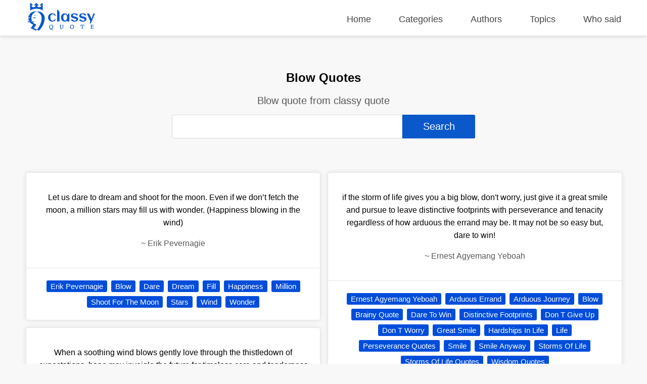

--- FILE ---
content_type: text/html; charset=UTF-8
request_url: https://classyquote.com/categories/blow
body_size: 16660
content:
<!DOCTYPE html>
<html lang="en">
<head>
    <meta charset="UTF-8">
    <meta name="viewport" content="width=device-width, initial-scale=1.0">
    <meta http-equiv="X-UA-Compatible" content="ie=edge">
    <title>Blow Quotes | ClassyQuote</title>
    <link rel="icon" type="image/svg+xml" href="https://classyquote.com/logo/icon.svg">
    <meta name="description" content="Blow quote from classy quote">
    <meta property="og:title" content="Blow Quotes | ClassyQuote">
    <meta property="og:description" content="Blow quote from classy quote">
    <meta property="og:url" content="https://classyquote.com/categories/blow">
    <link rel="canonical" href="https://classyquote.com/categories/blow">
    <!-- Global site tag (gtag.js) - Google Analytics -->
    <script async src="https://www.googletagmanager.com/gtag/js?id=UA-220757342-1"></script>
    <script>
        window.dataLayer = window.dataLayer || [];
        function gtag(){dataLayer.push(arguments);}
        gtag('js', new Date());

        gtag('config', 'UA-220757342-1');
    </script>
        <meta property="og:site_name" content="Classy Quote">
    <meta property="og:type" content="article">
    <style>
    /* header style */
    body {
        margin: 0px;
        background-color: #f8f8f8;
        font-family: sans-serif;
    }
    a {
        text-decoration: none;
        color: inherit;
    }

    ul {
        display: inline-block;
        list-style: none;
        padding: 0px;
    }

    p{
        line-height: 25px;
    }

    .h2 {
        font-size: 1.5em;
        font-weight: bold;
    }
    .container {
        max-width: 1450px;
        margin: 0 auto;
        width: 92%;
    }
    header {
        position: fixed;
        top: 0;
        width: 100%;
        border-bottom: 1px solid #ededed;
        height: 60px;
        padding-top: 10px;
        z-index: 1;
        box-shadow: 0px 2px 6px 0px rgb(0 0 0 / 12%);
        background-color: white;
    }
    .logo {
        display: inline-block;
       
        margin-top: -4px;
    }
    .logo img {
        width: 140px;
        height: 55px;
    }
    header nav {
        float: right;
    }
    header nav ul {
        font-size: 18px;
    }
    header nav ul li {
        display: inline-block;
        margin-left: 50px;
    }
    header nav ul li a {
       color: #444;
    }
    header nav ul li a.active {
       color: #0a58ca;
       font-weight: 600;
    }
    header nav ul li a:hover {
        color: #0a58ca;
    }
    /* end of header */
    main {
        margin-top: 70px;
        width: 100%;
        min-height: 62vh;
    }
    .box {
        background-color: white;
        color: black;
        text-align: center;
        margin: 0.5% 0.5% 0px 0px;
        border: 1px rgb(0 0 0 / 10%) solid;
        box-shadow: 0 0 30px 0 rgb(0 0 0 / 10%);
        border-radius: 5px;
        display: flex;
        flex-direction: column;
        justify-content: center;
    }
    .bx-big {
        width: 32.72%;
    }
    .bx-big:nth-child(3n) {
        margin: 0.5% 0px 0px 0px;
    }
    .bx-medium {
        padding: 1.2%;
        width: 21.9%;
        min-height: 150px;
        font-size: 18px;
    }
    .bx-medium:nth-child(4n) {
        margin: 0.5% 0px 0px 0px;
    }
    .bx-small {
        width: 15.98%;
        height: 150px;
        font-size: 20px;
    }
    .bx-small p {
        padding: 0px 10px;
    }
    .bx-small:nth-child(6n) {
        margin: 0.5% 0px 0px 0px;
    }
    .tag {
        display: inline-block;
        color: white;
        cursor: pointer;
        background-color: #004dda;
        font-size: 15px;
        padding: 3px 8px;
        border-radius: 3px;
        white-space: nowrap;
    }
    .hover {
        transition: all .2s ease-out;
    }
    .hover:hover {
        cursor: pointer;
        transform: scale(1.005);
        box-shadow: 0 10px 10px 0px rgb(0 0 0 / 10%)
    }
    .box .hover {
        display: block;
    }
    footer {
        background-color: #0a58ca;
        color: white;
        padding: 10px 0px;
    }
    footer a {
        color: white;
    }
    .ul-flex {
        display: flex;
        flex-wrap: wrap;
        justify-content: space-between;
    }
    .ul-flex > li {
        width: fit-content;
        max-width: 23%;
        margin-right: 2%;
    }
    .ul-flex > li:nth-child(4n){
        margin-right:0px; 
    }
    .ul-flex ul > li {
        margin-bottom: 15px;
    }

    .title-part {
        text-align: center;
        padding: 50px 20px 10px 20px;
    }

    .title-part h2 {
        font-size: 20px;
        color: #5a5858;
        font-weight: 300;
    }

    .title-part form {
        max-width: 600px;
        margin: 0 auto;
    }

    .searchBox {
        height: calc(2.55rem + 2px);
        font-size: 20px;
        border-radius: 3px 0px 0px 3px;
        color: #495057;
        border: 1px solid #d2d8dd;
        width:75%;
    }
    .searchBox:focus {
        outline: none;
    }
    .searchBtn {
        height: calc(2.55rem + 6px);
        font-size: 20px;
        border: none;
        border-radius: 0px 3px 3px 0px;
        color: #ffffff;
        background-color: #0a58ca;
        width:24%;
        cursor: pointer;
    }

    .main-content .part {
        margin: 50px 0px;
    }
    .part-content {
        display: flex;
        flex-wrap: wrap;
        margin-top: 5px;
    }
    .load-more{
        text-align: center;
        margin: 30px 10px 0px 10px;
    }
    #load-more {
        display: inline-block;
        padding: 15px 120px;
        font-size: 17px;
        font-weight: bold;
        background: white;
        color: #004dda;
        border: 1px solid #dcdcdc;
        border-radius: 5px;
        box-shadow: 0 0 10px 0 rgb(0 0 0 / 10%);
    }
    #load-more:hover {
       background: #ffffff9e;
    }
    .icon-loader {
        display: none;
        width: 40px;
        -webkit-animation:spin 1s linear infinite;
        -moz-animation:spin 1s linear infinite;
        animation:spin 1s linear infinite;
    }

    a.follow-as {
        background-color: white;
        display: block;
        width: 30px;
        height: 30px;
        margin-right: 5px;
        border-radius: 50px;
        text-align: center;
    }

    a.follow-as img {
        padding: 5px;
        display: block;
        width: 20px;
        height: 20px;
    }

    .disable {
        color: #bbbbbb;
        cursor: no-drop;
    }

    .disable.follow-as {
        background-color: #eae8e8;
    }
    .not-found {
        color: #5a5858;
        text-align: center;
        margin: 15vh;
    }
    .Copyright {
        display: flex;
        justify-content: center;
        align-items: center;
        background-color: #0848a5;
        height: 40px;
        margin-bottom: -10px;
    }

    @-moz-keyframes spin { 
        100% { -moz-transform: rotate(360deg); } 
    }
    @-webkit-keyframes spin { 
        100% { -webkit-transform: rotate(360deg); } 
    }
    @keyframes  spin { 
        100% { 
            -webkit-transform: rotate(360deg); 
            transform:rotate(360deg); 
        } 
    }

    @media (max-width: 800px) {
        header {
            height: fit-content;
            min-height: 125px;
        }
        header nav{
            float: none;
        }
        header nav ul {
            width: 100%;
            display: flex;
            flex-wrap: wrap;
            justify-content: space-between;
        }
        header nav ul li {
            margin: 5px 0%;
        }
        .logo{
            width: 100%;
        }
        .logo img {
            display: block;
            width: 150px;
            height: 55px;
            margin: 0 auto;
        }
        .bx-big {
            width: 49.18%;
            margin: 1% 1% 0px 0px;
        }
        .bx-small{
            width: 32.34%;
            margin: 1% 1% 0px 0px;
        }
        .bx-medium{
            width: 46.78%;
            margin: 1% 1% 0px 0px;
        }
        .bx-big:nth-child(3n) {
            margin: 1% 1% 0px 0px;
        }
        .bx-big:nth-child(2n) {
            margin: 1% 0px 0px 0px;
        }
        .bx-medium:nth-child(2n) {
            margin: 1% 0px 0px 0px;
        }
        .bx-small:nth-child(3n) {
            margin: 1% 0px 0px 0px;
        }
    }

    @media (max-width: 674px) {
        header nav ul {
            font-size: 16px;
            justify-content: start;
        }

        header nav ul li {
            margin: 5px 20px;
        }
        main {
            margin-top: 100px;
        }
        .searchBox{
            width: 92%;
        }
        .searchBtn{
            width: 93.3%;
            margin-top: 5px;
            border-radius: 3px;
        }
        .bx-big {
            width: 100%;
            margin: 10px 0px 0px 0px;
        }
        .bx-medium {
            width: 100%;
            margin: 1% 0px 0px 0px;
        }
        .bx-small {
            width: 48.82%;
            height: 115px;
            margin: 1% 1% 0px 0px;
        }
        
        .bx-big:nth-child(3n) {
            margin: 10px 0px 0px 0px;
        }
        .bx-big:nth-child(2n) {
            margin: 10px 0px 0px 0px;
        }
        .bx-medium:nth-child(2n) {
            margin: 1% 0px 0px 0px;
        }
        .bx-small:nth-child(3n) {
            margin: 1% 1% 0px 0px;
        }
        .bx-small:nth-child(2n) {
            margin: 1% 0px 0px 0px;
        }
        footer .ul-flex {
            display: inline-block;
        }

        footer .ul-flex > li {
            width: 100%;
            max-width: 100%;
            text-align: center;
        }
        .Copyright {
            font-size: 12px;
        }
    }

    @media (max-width: 330px) { 
        header nav ul li {
            margin: 5px 18px;
        }
    }
    
</style>        <style>
    .quote-content {
        padding: 20px;
        border-bottom: 1px rgb(0 0 0 / 10%) solid;
    }
    .quote-footer {
        padding: 20px;
    }
    .quote-tag a {
        text-decoration: none;
        margin: 4px 2px;
    }
    .part-content-quote {
        columns: 2;
    }
    .box {
        display: inline-block;
        width: 100%;
        margin: 7px 0px;
        box-shadow: 0 0 10px 0 rgb(0 0 0 / 10%);
    }
    .author-name {
        color: #5a5858;
    }

    @media (max-width: 674px) {
        .part-content-quote {
            columns: 1;
        }
        .quote-footer {
            display: flex;
            flex-wrap: wrap;
            padding: 10px 20px 10px 10px;
        }
        span.quote-tag {
            flex: 1;
            padding: 5px 10px;
        }
        .quote-tag a {
            width: 100%;
            padding: 5px 5px;
        }
    }
   
</style></head>
<body>
    <header>
    <div class="container">
        <div class="logo">
            <img src="https://classyquote.com/logo/logo.svg" alt="Classy Quote logo">
        </div>
        <nav>
            <ul>
                <li>
                    <a href="/" class="">Home</a>
                </li>
                <li>
                    <a href="/categories" class="">Categories</a>
                </li>
                <li>
                    <a href="/authors" class="">Authors</a>
                </li>
                <li>
                    <a href="/topics" class="">Topics</a>
                </li>
                <li>
                    <a href="/who-said" class="">Who said</a>
                </li>
            </ul>
        </nav>
    </div>
    
</header>
        <main>
            <section class="title-part">
    <h1>Blow Quotes</h1>
    <h2>Blow quote from classy quote</h2>
    <div>
        <form action="">
            <input type="text" class="searchBox" name="search" value=""><input type="submit" class="searchBtn" value='Search'>
        </form>
    </div>
</section>
<section class="main-content">
    <div class="container">
        <div class="part">
                            <div class="part-content-quote">
                                            <div class="box">
                            <a href="https://classyquote.com/quotes/erik-pevernagie-21813" class="hover">
                                <div class="quote-content">
                                    <p class="qoute-text">Let us dare to dream and shoot for the moon. Even if we don’t fetch the moon, a million stars may fill us with wonder. (Happiness blowing in the wind)</p>
                                    <p class="author-name"><span  class="befor-aut">~ </span><span class="qoute-aut"> Erik Pevernagie </span></p>
                                </div>
                            </a>
                            <div class="quote-footer">
                                <span class="quote-tag"><a class="tag" href="https://classyquote.com/authors/erik-pevernagie">Erik Pevernagie</a></span>
                                                                    <span class="quote-tag"><a class="tag" href="https://classyquote.com/categories/blow">Blow</a></span>
                                                                    <span class="quote-tag"><a class="tag" href="https://classyquote.com/categories/dare">Dare</a></span>
                                                                    <span class="quote-tag"><a class="tag" href="https://classyquote.com/categories/dream">Dream</a></span>
                                                                    <span class="quote-tag"><a class="tag" href="https://classyquote.com/categories/fill">Fill</a></span>
                                                                    <span class="quote-tag"><a class="tag" href="https://classyquote.com/categories/happiness">Happiness</a></span>
                                                                    <span class="quote-tag"><a class="tag" href="https://classyquote.com/categories/million">Million</a></span>
                                                                    <span class="quote-tag"><a class="tag" href="https://classyquote.com/categories/shoot-for-the-moon">Shoot For The Moon</a></span>
                                                                    <span class="quote-tag"><a class="tag" href="https://classyquote.com/categories/stars">Stars</a></span>
                                                                    <span class="quote-tag"><a class="tag" href="https://classyquote.com/categories/wind">Wind</a></span>
                                                                    <span class="quote-tag"><a class="tag" href="https://classyquote.com/categories/wonder">Wonder</a></span>
                                                            
                            </div>
                        </div>
                                            <div class="box">
                            <a href="https://classyquote.com/quotes/erik-pevernagie-21943" class="hover">
                                <div class="quote-content">
                                    <p class="qoute-text">When a soothing wind blows gently love through the thistledown of expectations, hope may inveigle the future for timeless care and tenderness to be anchored in a bay of good luck. (Happiness blowing in the wind )</p>
                                    <p class="author-name"><span  class="befor-aut">~ </span><span class="qoute-aut"> Erik Pevernagie </span></p>
                                </div>
                            </a>
                            <div class="quote-footer">
                                <span class="quote-tag"><a class="tag" href="https://classyquote.com/authors/erik-pevernagie">Erik Pevernagie</a></span>
                                                                    <span class="quote-tag"><a class="tag" href="https://classyquote.com/categories/anchored">Anchored</a></span>
                                                                    <span class="quote-tag"><a class="tag" href="https://classyquote.com/categories/bay">Bay</a></span>
                                                                    <span class="quote-tag"><a class="tag" href="https://classyquote.com/categories/blow">Blow</a></span>
                                                                    <span class="quote-tag"><a class="tag" href="https://classyquote.com/categories/blowing-in-the-wind">Blowing In The Wind</a></span>
                                                                    <span class="quote-tag"><a class="tag" href="https://classyquote.com/categories/care">Care</a></span>
                                                                    <span class="quote-tag"><a class="tag" href="https://classyquote.com/categories/expectations">Expectations</a></span>
                                                                    <span class="quote-tag"><a class="tag" href="https://classyquote.com/categories/future">Future</a></span>
                                                                    <span class="quote-tag"><a class="tag" href="https://classyquote.com/categories/gently">Gently</a></span>
                                                                    <span class="quote-tag"><a class="tag" href="https://classyquote.com/categories/good-luck">Good Luck</a></span>
                                                                    <span class="quote-tag"><a class="tag" href="https://classyquote.com/categories/happiness">Happiness</a></span>
                                                                    <span class="quote-tag"><a class="tag" href="https://classyquote.com/categories/hope">Hope</a></span>
                                                                    <span class="quote-tag"><a class="tag" href="https://classyquote.com/categories/inveigle">Inveigle</a></span>
                                                                    <span class="quote-tag"><a class="tag" href="https://classyquote.com/categories/love">Love</a></span>
                                                                    <span class="quote-tag"><a class="tag" href="https://classyquote.com/categories/soothing">Soothing</a></span>
                                                                    <span class="quote-tag"><a class="tag" href="https://classyquote.com/categories/tenderness">Tenderness</a></span>
                                                                    <span class="quote-tag"><a class="tag" href="https://classyquote.com/categories/thistledown">Thistledown</a></span>
                                                                    <span class="quote-tag"><a class="tag" href="https://classyquote.com/categories/timeless">Timeless</a></span>
                                                                    <span class="quote-tag"><a class="tag" href="https://classyquote.com/categories/wind">Wind</a></span>
                                                            
                            </div>
                        </div>
                                            <div class="box">
                            <a href="https://classyquote.com/quotes/israelmore-ayivor-47450" class="hover">
                                <div class="quote-content">
                                    <p class="qoute-text">Blow out all negative attitudes and live true to your dreams. Talks less and act more. Be confident and see yourself wining even before the victory comes.</p>
                                    <p class="author-name"><span  class="befor-aut">~ </span><span class="qoute-aut"> Israelmore Ayivor </span></p>
                                </div>
                            </a>
                            <div class="quote-footer">
                                <span class="quote-tag"><a class="tag" href="https://classyquote.com/authors/israelmore-ayivor">Israelmore Ayivor</a></span>
                                                                    <span class="quote-tag"><a class="tag" href="https://classyquote.com/categories/act">Act</a></span>
                                                                    <span class="quote-tag"><a class="tag" href="https://classyquote.com/categories/act-more">Act More</a></span>
                                                                    <span class="quote-tag"><a class="tag" href="https://classyquote.com/categories/action">Action</a></span>
                                                                    <span class="quote-tag"><a class="tag" href="https://classyquote.com/categories/attitude">Attitude</a></span>
                                                                    <span class="quote-tag"><a class="tag" href="https://classyquote.com/categories/big-dreams">Big Dreams</a></span>
                                                                    <span class="quote-tag"><a class="tag" href="https://classyquote.com/categories/blow">Blow</a></span>
                                                                    <span class="quote-tag"><a class="tag" href="https://classyquote.com/categories/blow-job">Blow Job</a></span>
                                                                    <span class="quote-tag"><a class="tag" href="https://classyquote.com/categories/blow-out">Blow Out</a></span>
                                                                    <span class="quote-tag"><a class="tag" href="https://classyquote.com/categories/confidence">Confidence</a></span>
                                                                    <span class="quote-tag"><a class="tag" href="https://classyquote.com/categories/confident">Confident</a></span>
                                                                    <span class="quote-tag"><a class="tag" href="https://classyquote.com/categories/dream">Dream</a></span>
                                                                    <span class="quote-tag"><a class="tag" href="https://classyquote.com/categories/dream-big">Dream Big</a></span>
                                                                    <span class="quote-tag"><a class="tag" href="https://classyquote.com/categories/dreams">Dreams</a></span>
                                                                    <span class="quote-tag"><a class="tag" href="https://classyquote.com/categories/food-for-thought">Food For Thought</a></span>
                                                                    <span class="quote-tag"><a class="tag" href="https://classyquote.com/categories/inspirational">Inspirational</a></span>
                                                                    <span class="quote-tag"><a class="tag" href="https://classyquote.com/categories/inspirations">Inspirations</a></span>
                                                                    <span class="quote-tag"><a class="tag" href="https://classyquote.com/categories/israelmore-ayivor">Israelmore Ayivor</a></span>
                                                                    <span class="quote-tag"><a class="tag" href="https://classyquote.com/categories/live">Live</a></span>
                                                                    <span class="quote-tag"><a class="tag" href="https://classyquote.com/categories/motivational">Motivational</a></span>
                                                                    <span class="quote-tag"><a class="tag" href="https://classyquote.com/categories/motivations">Motivations</a></span>
                                                                    <span class="quote-tag"><a class="tag" href="https://classyquote.com/categories/negative">Negative</a></span>
                                                                    <span class="quote-tag"><a class="tag" href="https://classyquote.com/categories/negative-attitude">Negative Attitude</a></span>
                                                                    <span class="quote-tag"><a class="tag" href="https://classyquote.com/categories/negative-people">Negative People</a></span>
                                                                    <span class="quote-tag"><a class="tag" href="https://classyquote.com/categories/personal-development">Personal Development</a></span>
                                                                    <span class="quote-tag"><a class="tag" href="https://classyquote.com/categories/talk-less">Talk Less</a></span>
                                                                    <span class="quote-tag"><a class="tag" href="https://classyquote.com/categories/victor">Victor</a></span>
                                                                    <span class="quote-tag"><a class="tag" href="https://classyquote.com/categories/victoria">Victoria</a></span>
                                                                    <span class="quote-tag"><a class="tag" href="https://classyquote.com/categories/victorious">Victorious</a></span>
                                                                    <span class="quote-tag"><a class="tag" href="https://classyquote.com/categories/victory">Victory</a></span>
                                                            
                            </div>
                        </div>
                                            <div class="box">
                            <a href="https://classyquote.com/quotes/james-c.-dobson-65385" class="hover">
                                <div class="quote-content">
                                    <p class="qoute-text">21. Take in a great breath of air and then blow it out. Contained in that single breath were at least three nitrogen atoms that were breathed by every human being who ever lived, including Jesus Christ, William Shakespeare, Winston Churchill, and every president of the United States. This illustrates the fact that everything we do affects other people, positively or negatively. That’s why it is foolish to say, “Do your own thing if it doesn’t hurt anybody else.” Everything we do affects other people.</p>
                                    <p class="author-name"><span  class="befor-aut">~ </span><span class="qoute-aut"> James C. Dobson </span></p>
                                </div>
                            </a>
                            <div class="quote-footer">
                                <span class="quote-tag"><a class="tag" href="https://classyquote.com/authors/james-c.-dobson">James C. Dobson</a></span>
                                                                    <span class="quote-tag"><a class="tag" href="https://classyquote.com/categories/a">A</a></span>
                                                                    <span class="quote-tag"><a class="tag" href="https://classyquote.com/categories/affects">Affects</a></span>
                                                                    <span class="quote-tag"><a class="tag" href="https://classyquote.com/categories/air">Air</a></span>
                                                                    <span class="quote-tag"><a class="tag" href="https://classyquote.com/categories/and">And</a></span>
                                                                    <span class="quote-tag"><a class="tag" href="https://classyquote.com/categories/anybody">Anybody</a></span>
                                                                    <span class="quote-tag"><a class="tag" href="https://classyquote.com/categories/at">At</a></span>
                                                                    <span class="quote-tag"><a class="tag" href="https://classyquote.com/categories/atoms">Atoms</a></span>
                                                                    <span class="quote-tag"><a class="tag" href="https://classyquote.com/categories/being">Being</a></span>
                                                                    <span class="quote-tag"><a class="tag" href="https://classyquote.com/categories/blow">Blow</a></span>
                                                                    <span class="quote-tag"><a class="tag" href="https://classyquote.com/categories/breath">Breath</a></span>
                                                                    <span class="quote-tag"><a class="tag" href="https://classyquote.com/categories/breathed">Breathed</a></span>
                                                                    <span class="quote-tag"><a class="tag" href="https://classyquote.com/categories/by">By</a></span>
                                                                    <span class="quote-tag"><a class="tag" href="https://classyquote.com/categories/contained">Contained</a></span>
                                                                    <span class="quote-tag"><a class="tag" href="https://classyquote.com/categories/do">Do</a></span>
                                                                    <span class="quote-tag"><a class="tag" href="https://classyquote.com/categories/doesn-t">Doesn T</a></span>
                                                                    <span class="quote-tag"><a class="tag" href="https://classyquote.com/categories/else">Else</a></span>
                                                                    <span class="quote-tag"><a class="tag" href="https://classyquote.com/categories/ever">Ever</a></span>
                                                                    <span class="quote-tag"><a class="tag" href="https://classyquote.com/categories/every">Every</a></span>
                                                                    <span class="quote-tag"><a class="tag" href="https://classyquote.com/categories/everything">Everything</a></span>
                                                                    <span class="quote-tag"><a class="tag" href="https://classyquote.com/categories/fact">Fact</a></span>
                                                                    <span class="quote-tag"><a class="tag" href="https://classyquote.com/categories/foolish">Foolish</a></span>
                                                                    <span class="quote-tag"><a class="tag" href="https://classyquote.com/categories/great">Great</a></span>
                                                                    <span class="quote-tag"><a class="tag" href="https://classyquote.com/categories/human">Human</a></span>
                                                                    <span class="quote-tag"><a class="tag" href="https://classyquote.com/categories/hurt">Hurt</a></span>
                                                                    <span class="quote-tag"><a class="tag" href="https://classyquote.com/categories/if">If</a></span>
                                                                    <span class="quote-tag"><a class="tag" href="https://classyquote.com/categories/illustrates">Illustrates</a></span>
                                                                    <span class="quote-tag"><a class="tag" href="https://classyquote.com/categories/in">In</a></span>
                                                                    <span class="quote-tag"><a class="tag" href="https://classyquote.com/categories/including">Including</a></span>
                                                                    <span class="quote-tag"><a class="tag" href="https://classyquote.com/categories/is">Is</a></span>
                                                                    <span class="quote-tag"><a class="tag" href="https://classyquote.com/categories/it">It</a></span>
                                                                    <span class="quote-tag"><a class="tag" href="https://classyquote.com/categories/jesus-christ">Jesus Christ</a></span>
                                                                    <span class="quote-tag"><a class="tag" href="https://classyquote.com/categories/least">Least</a></span>
                                                                    <span class="quote-tag"><a class="tag" href="https://classyquote.com/categories/lived">Lived</a></span>
                                                                    <span class="quote-tag"><a class="tag" href="https://classyquote.com/categories/negatively">Negatively</a></span>
                                                                    <span class="quote-tag"><a class="tag" href="https://classyquote.com/categories/nitrogen">Nitrogen</a></span>
                                                                    <span class="quote-tag"><a class="tag" href="https://classyquote.com/categories/of">Of</a></span>
                                                                    <span class="quote-tag"><a class="tag" href="https://classyquote.com/categories/or">Or</a></span>
                                                                    <span class="quote-tag"><a class="tag" href="https://classyquote.com/categories/other">Other</a></span>
                                                                    <span class="quote-tag"><a class="tag" href="https://classyquote.com/categories/out">Out</a></span>
                                                                    <span class="quote-tag"><a class="tag" href="https://classyquote.com/categories/own">Own</a></span>
                                                                    <span class="quote-tag"><a class="tag" href="https://classyquote.com/categories/people">People</a></span>
                                                                    <span class="quote-tag"><a class="tag" href="https://classyquote.com/categories/positvely">Positvely</a></span>
                                                                    <span class="quote-tag"><a class="tag" href="https://classyquote.com/categories/president">President</a></span>
                                                                    <span class="quote-tag"><a class="tag" href="https://classyquote.com/categories/say">Say</a></span>
                                                                    <span class="quote-tag"><a class="tag" href="https://classyquote.com/categories/single">Single</a></span>
                                                                    <span class="quote-tag"><a class="tag" href="https://classyquote.com/categories/take">Take</a></span>
                                                                    <span class="quote-tag"><a class="tag" href="https://classyquote.com/categories/that">That</a></span>
                                                                    <span class="quote-tag"><a class="tag" href="https://classyquote.com/categories/that-s">That S</a></span>
                                                                    <span class="quote-tag"><a class="tag" href="https://classyquote.com/categories/the">The</a></span>
                                                                    <span class="quote-tag"><a class="tag" href="https://classyquote.com/categories/then">Then</a></span>
                                                                    <span class="quote-tag"><a class="tag" href="https://classyquote.com/categories/thing">Thing</a></span>
                                                                    <span class="quote-tag"><a class="tag" href="https://classyquote.com/categories/this">This</a></span>
                                                                    <span class="quote-tag"><a class="tag" href="https://classyquote.com/categories/three">Three</a></span>
                                                                    <span class="quote-tag"><a class="tag" href="https://classyquote.com/categories/to">To</a></span>
                                                                    <span class="quote-tag"><a class="tag" href="https://classyquote.com/categories/united-states">United States</a></span>
                                                                    <span class="quote-tag"><a class="tag" href="https://classyquote.com/categories/we">We</a></span>
                                                                    <span class="quote-tag"><a class="tag" href="https://classyquote.com/categories/were">Were</a></span>
                                                                    <span class="quote-tag"><a class="tag" href="https://classyquote.com/categories/who">Who</a></span>
                                                                    <span class="quote-tag"><a class="tag" href="https://classyquote.com/categories/why">Why</a></span>
                                                                    <span class="quote-tag"><a class="tag" href="https://classyquote.com/categories/william-shakespeare">William Shakespeare</a></span>
                                                                    <span class="quote-tag"><a class="tag" href="https://classyquote.com/categories/winston-churchill">Winston Churchill</a></span>
                                                                    <span class="quote-tag"><a class="tag" href="https://classyquote.com/categories/your">Your</a></span>
                                                            
                            </div>
                        </div>
                                            <div class="box">
                            <a href="https://classyquote.com/quotes/deyth-banger-65473" class="hover">
                                <div class="quote-content">
                                    <p class="qoute-text">If people ask me like who I would like to be I will say Like Larry Cohen, his movie with the Phone Booth, blowed my mind.</p>
                                    <p class="author-name"><span  class="befor-aut">~ </span><span class="qoute-aut"> Deyth Banger </span></p>
                                </div>
                            </a>
                            <div class="quote-footer">
                                <span class="quote-tag"><a class="tag" href="https://classyquote.com/authors/deyth-banger">Deyth Banger</a></span>
                                                                    <span class="quote-tag"><a class="tag" href="https://classyquote.com/categories/ask">Ask</a></span>
                                                                    <span class="quote-tag"><a class="tag" href="https://classyquote.com/categories/blow">Blow</a></span>
                                                                    <span class="quote-tag"><a class="tag" href="https://classyquote.com/categories/me">Me</a></span>
                                                                    <span class="quote-tag"><a class="tag" href="https://classyquote.com/categories/mind">Mind</a></span>
                                                                    <span class="quote-tag"><a class="tag" href="https://classyquote.com/categories/my">My</a></span>
                                                                    <span class="quote-tag"><a class="tag" href="https://classyquote.com/categories/people">People</a></span>
                                                            
                            </div>
                        </div>
                                            <div class="box">
                            <a href="https://classyquote.com/quotes/israelmore-ayivor-68345" class="hover">
                                <div class="quote-content">
                                    <p class="qoute-text">Sow the seeds of hard work and you will reap the fruits of success. Find something to do, do it with all your concentration. You will excel.Show the world you are not here to just pass through. Leave great footprints wherever you pass and be remembered for the change you initiated.Flow wherever you go. You can’t be limited. Dare to rise above all limitations and become better than you were. Strive to arrive at the top.Glow wherever you go and let the light of God reflect in the world around you. You carry the light of God and wherever you pass, darkness must flee.Grow your talents and skills through a consistent practice and progressive learning. Learn to relearn and unlearn. Raise the bar for yourself always.Blow out all negative attitudes and live true to your dreams. Talks less and act more. Be confident and see yourself wining even before the victory comes.Know God and let Him be known. You were saved by grace for greater works apportioned for you even before you were born. Share the good news.I am proud of you because greater things that eyes have not seen yet, the Lord will do through you.</p>
                                    <p class="author-name"><span  class="befor-aut">~ </span><span class="qoute-aut"> Israelmore Ayivor </span></p>
                                </div>
                            </a>
                            <div class="quote-footer">
                                <span class="quote-tag"><a class="tag" href="https://classyquote.com/authors/israelmore-ayivor">Israelmore Ayivor</a></span>
                                                                    <span class="quote-tag"><a class="tag" href="https://classyquote.com/categories/abilities">Abilities</a></span>
                                                                    <span class="quote-tag"><a class="tag" href="https://classyquote.com/categories/ability">Ability</a></span>
                                                                    <span class="quote-tag"><a class="tag" href="https://classyquote.com/categories/actions">Actions</a></span>
                                                                    <span class="quote-tag"><a class="tag" href="https://classyquote.com/categories/ambitions">Ambitions</a></span>
                                                                    <span class="quote-tag"><a class="tag" href="https://classyquote.com/categories/big-dreams">Big Dreams</a></span>
                                                                    <span class="quote-tag"><a class="tag" href="https://classyquote.com/categories/blow">Blow</a></span>
                                                                    <span class="quote-tag"><a class="tag" href="https://classyquote.com/categories/bright">Bright</a></span>
                                                                    <span class="quote-tag"><a class="tag" href="https://classyquote.com/categories/concentrate">Concentrate</a></span>
                                                                    <span class="quote-tag"><a class="tag" href="https://classyquote.com/categories/darkness">Darkness</a></span>
                                                                    <span class="quote-tag"><a class="tag" href="https://classyquote.com/categories/dream-big">Dream Big</a></span>
                                                                    <span class="quote-tag"><a class="tag" href="https://classyquote.com/categories/dreams">Dreams</a></span>
                                                                    <span class="quote-tag"><a class="tag" href="https://classyquote.com/categories/fail">Fail</a></span>
                                                                    <span class="quote-tag"><a class="tag" href="https://classyquote.com/categories/failure">Failure</a></span>
                                                                    <span class="quote-tag"><a class="tag" href="https://classyquote.com/categories/flow">Flow</a></span>
                                                                    <span class="quote-tag"><a class="tag" href="https://classyquote.com/categories/food-for-thought">Food For Thought</a></span>
                                                                    <span class="quote-tag"><a class="tag" href="https://classyquote.com/categories/footprints">Footprints</a></span>
                                                                    <span class="quote-tag"><a class="tag" href="https://classyquote.com/categories/glow">Glow</a></span>
                                                                    <span class="quote-tag"><a class="tag" href="https://classyquote.com/categories/go">Go</a></span>
                                                                    <span class="quote-tag"><a class="tag" href="https://classyquote.com/categories/god">God</a></span>
                                                                    <span class="quote-tag"><a class="tag" href="https://classyquote.com/categories/god-id-good">God Id Good</a></span>
                                                                    <span class="quote-tag"><a class="tag" href="https://classyquote.com/categories/good-news">Good News</a></span>
                                                                    <span class="quote-tag"><a class="tag" href="https://classyquote.com/categories/grow">Grow</a></span>
                                                                    <span class="quote-tag"><a class="tag" href="https://classyquote.com/categories/i-am-prod-of-you">I Am Prod Of You</a></span>
                                                                    <span class="quote-tag"><a class="tag" href="https://classyquote.com/categories/israelmore-ayivor">Israelmore Ayivor</a></span>
                                                                    <span class="quote-tag"><a class="tag" href="https://classyquote.com/categories/israelmore-poems">Israelmore Poems</a></span>
                                                                    <span class="quote-tag"><a class="tag" href="https://classyquote.com/categories/know">Know</a></span>
                                                                    <span class="quote-tag"><a class="tag" href="https://classyquote.com/categories/learn">Learn</a></span>
                                                                    <span class="quote-tag"><a class="tag" href="https://classyquote.com/categories/learning">Learning</a></span>
                                                                    <span class="quote-tag"><a class="tag" href="https://classyquote.com/categories/light">Light</a></span>
                                                                    <span class="quote-tag"><a class="tag" href="https://classyquote.com/categories/live">Live</a></span>
                                                                    <span class="quote-tag"><a class="tag" href="https://classyquote.com/categories/negative-attitudes">Negative Attitudes</a></span>
                                                                    <span class="quote-tag"><a class="tag" href="https://classyquote.com/categories/practice">Practice</a></span>
                                                                    <span class="quote-tag"><a class="tag" href="https://classyquote.com/categories/progress">Progress</a></span>
                                                                    <span class="quote-tag"><a class="tag" href="https://classyquote.com/categories/raise-the-bar">Raise The Bar</a></span>
                                                                    <span class="quote-tag"><a class="tag" href="https://classyquote.com/categories/relearn">Relearn</a></span>
                                                                    <span class="quote-tag"><a class="tag" href="https://classyquote.com/categories/seeds">Seeds</a></span>
                                                                    <span class="quote-tag"><a class="tag" href="https://classyquote.com/categories/shine">Shine</a></span>
                                                                    <span class="quote-tag"><a class="tag" href="https://classyquote.com/categories/show">Show</a></span>
                                                                    <span class="quote-tag"><a class="tag" href="https://classyquote.com/categories/skills">Skills</a></span>
                                                                    <span class="quote-tag"><a class="tag" href="https://classyquote.com/categories/sow">Sow</a></span>
                                                                    <span class="quote-tag"><a class="tag" href="https://classyquote.com/categories/sow-seeds">Sow Seeds</a></span>
                                                                    <span class="quote-tag"><a class="tag" href="https://classyquote.com/categories/strive">Strive</a></span>
                                                                    <span class="quote-tag"><a class="tag" href="https://classyquote.com/categories/succeed">Succeed</a></span>
                                                                    <span class="quote-tag"><a class="tag" href="https://classyquote.com/categories/success">Success</a></span>
                                                                    <span class="quote-tag"><a class="tag" href="https://classyquote.com/categories/successful">Successful</a></span>
                                                                    <span class="quote-tag"><a class="tag" href="https://classyquote.com/categories/talents">Talents</a></span>
                                                                    <span class="quote-tag"><a class="tag" href="https://classyquote.com/categories/top">Top</a></span>
                                                                    <span class="quote-tag"><a class="tag" href="https://classyquote.com/categories/unlearn">Unlearn</a></span>
                                                                    <span class="quote-tag"><a class="tag" href="https://classyquote.com/categories/victory">Victory</a></span>
                                                                    <span class="quote-tag"><a class="tag" href="https://classyquote.com/categories/victrious">Victrious</a></span>
                                                                    <span class="quote-tag"><a class="tag" href="https://classyquote.com/categories/worls">Worls</a></span>
                                                            
                            </div>
                        </div>
                                            <div class="box">
                            <a href="https://classyquote.com/quotes/ljupka-cvetanova-70193" class="hover">
                                <div class="quote-content">
                                    <p class="qoute-text">The wind is blowing. Don’t bend if you want to please him.</p>
                                    <p class="author-name"><span  class="befor-aut">~ </span><span class="qoute-aut"> Ljupka Cvetanova </span></p>
                                </div>
                            </a>
                            <div class="quote-footer">
                                <span class="quote-tag"><a class="tag" href="https://classyquote.com/authors/ljupka-cvetanova">Ljupka Cvetanova</a></span>
                                                                    <span class="quote-tag"><a class="tag" href="https://classyquote.com/categories/affection">Affection</a></span>
                                                                    <span class="quote-tag"><a class="tag" href="https://classyquote.com/categories/aphorism">Aphorism</a></span>
                                                                    <span class="quote-tag"><a class="tag" href="https://classyquote.com/categories/aphorisms">Aphorisms</a></span>
                                                                    <span class="quote-tag"><a class="tag" href="https://classyquote.com/categories/bend">Bend</a></span>
                                                                    <span class="quote-tag"><a class="tag" href="https://classyquote.com/categories/blow">Blow</a></span>
                                                                    <span class="quote-tag"><a class="tag" href="https://classyquote.com/categories/blows">Blows</a></span>
                                                                    <span class="quote-tag"><a class="tag" href="https://classyquote.com/categories/don-t">Don T</a></span>
                                                                    <span class="quote-tag"><a class="tag" href="https://classyquote.com/categories/freedom">Freedom</a></span>
                                                                    <span class="quote-tag"><a class="tag" href="https://classyquote.com/categories/freedom-of-choice">Freedom Of Choice</a></span>
                                                                    <span class="quote-tag"><a class="tag" href="https://classyquote.com/categories/freedom-of-oppinion">Freedom Of Oppinion</a></span>
                                                                    <span class="quote-tag"><a class="tag" href="https://classyquote.com/categories/him">Him</a></span>
                                                                    <span class="quote-tag"><a class="tag" href="https://classyquote.com/categories/love">Love</a></span>
                                                                    <span class="quote-tag"><a class="tag" href="https://classyquote.com/categories/please">Please</a></span>
                                                                    <span class="quote-tag"><a class="tag" href="https://classyquote.com/categories/pleasing-others">Pleasing Others</a></span>
                                                                    <span class="quote-tag"><a class="tag" href="https://classyquote.com/categories/pleasing-people">Pleasing People</a></span>
                                                                    <span class="quote-tag"><a class="tag" href="https://classyquote.com/categories/pleasure">Pleasure</a></span>
                                                                    <span class="quote-tag"><a class="tag" href="https://classyquote.com/categories/pleasures">Pleasures</a></span>
                                                                    <span class="quote-tag"><a class="tag" href="https://classyquote.com/categories/quote">Quote</a></span>
                                                                    <span class="quote-tag"><a class="tag" href="https://classyquote.com/categories/quotes">Quotes</a></span>
                                                                    <span class="quote-tag"><a class="tag" href="https://classyquote.com/categories/sexual-freedom">Sexual Freedom</a></span>
                                                                    <span class="quote-tag"><a class="tag" href="https://classyquote.com/categories/sexuality">Sexuality</a></span>
                                                                    <span class="quote-tag"><a class="tag" href="https://classyquote.com/categories/want">Want</a></span>
                                                                    <span class="quote-tag"><a class="tag" href="https://classyquote.com/categories/wind">Wind</a></span>
                                                                    <span class="quote-tag"><a class="tag" href="https://classyquote.com/categories/wind-quotes">Wind Quotes</a></span>
                                                            
                            </div>
                        </div>
                                            <div class="box">
                            <a href="https://classyquote.com/quotes/alexander-mccall-smith-75595" class="hover">
                                <div class="quote-content">
                                    <p class="qoute-text">Teachers were not allowed to beat children as they did in the past, although, Mma Ramotswe reflected, there were some boys-and indeed some young men-who might have been greatly improved by moderate physical correction. The apprentices, for example: would it help if Mr. J.L.B. Matekoni resorted to physical chastisement-nothing severe, of course-but just an occasional kick in the seat of the pants while they were bending over to change a tyre or something like that? The thought made her smile. She would even offer to administer the kick herself, which she imagined might be oddly satisfying, as one of the apprentices, the one who still kept on about girls, had a largeish bottom which she thought would be quite comfortable to kick. How enjoyable it would be to creep up behind him and kick him when he was least expecting it, and then to say: Let that be a lesson! That was all one would have to say, but it would be a blow for women everywhere.</p>
                                    <p class="author-name"><span  class="befor-aut">~ </span><span class="qoute-aut"> Alexander Mccall Smith </span></p>
                                </div>
                            </a>
                            <div class="quote-footer">
                                <span class="quote-tag"><a class="tag" href="https://classyquote.com/authors/alexander-mccall-smith">Alexander Mccall Smith</a></span>
                                                                    <span class="quote-tag"><a class="tag" href="https://classyquote.com/categories/apprentices">Apprentices</a></span>
                                                                    <span class="quote-tag"><a class="tag" href="https://classyquote.com/categories/blow">Blow</a></span>
                                                                    <span class="quote-tag"><a class="tag" href="https://classyquote.com/categories/bottom">Bottom</a></span>
                                                                    <span class="quote-tag"><a class="tag" href="https://classyquote.com/categories/humor">Humor</a></span>
                                                                    <span class="quote-tag"><a class="tag" href="https://classyquote.com/categories/kick">Kick</a></span>
                                                                    <span class="quote-tag"><a class="tag" href="https://classyquote.com/categories/women">Women</a></span>
                                                            
                            </div>
                        </div>
                                            <div class="box">
                            <a href="https://classyquote.com/quotes/israelmore-ayivor-83852" class="hover">
                                <div class="quote-content">
                                    <p class="qoute-text">Leaders take actions. Attacking your plans with blows of actions will not cost you painful but temporal bruises. Never leave goals untouched.</p>
                                    <p class="author-name"><span  class="befor-aut">~ </span><span class="qoute-aut"> Israelmore Ayivor </span></p>
                                </div>
                            </a>
                            <div class="quote-footer">
                                <span class="quote-tag"><a class="tag" href="https://classyquote.com/authors/israelmore-ayivor">Israelmore Ayivor</a></span>
                                                                    <span class="quote-tag"><a class="tag" href="https://classyquote.com/categories/act">Act</a></span>
                                                                    <span class="quote-tag"><a class="tag" href="https://classyquote.com/categories/action">Action</a></span>
                                                                    <span class="quote-tag"><a class="tag" href="https://classyquote.com/categories/actions">Actions</a></span>
                                                                    <span class="quote-tag"><a class="tag" href="https://classyquote.com/categories/blow">Blow</a></span>
                                                                    <span class="quote-tag"><a class="tag" href="https://classyquote.com/categories/bruise">Bruise</a></span>
                                                                    <span class="quote-tag"><a class="tag" href="https://classyquote.com/categories/do-it">Do It</a></span>
                                                                    <span class="quote-tag"><a class="tag" href="https://classyquote.com/categories/food-for-thought">Food For Thought</a></span>
                                                                    <span class="quote-tag"><a class="tag" href="https://classyquote.com/categories/goal">Goal</a></span>
                                                                    <span class="quote-tag"><a class="tag" href="https://classyquote.com/categories/goals">Goals</a></span>
                                                                    <span class="quote-tag"><a class="tag" href="https://classyquote.com/categories/israelmore-ayivor">Israelmore Ayivor</a></span>
                                                                    <span class="quote-tag"><a class="tag" href="https://classyquote.com/categories/leader">Leader</a></span>
                                                                    <span class="quote-tag"><a class="tag" href="https://classyquote.com/categories/leaders">Leaders</a></span>
                                                                    <span class="quote-tag"><a class="tag" href="https://classyquote.com/categories/leadership">Leadership</a></span>
                                                                    <span class="quote-tag"><a class="tag" href="https://classyquote.com/categories/perform">Perform</a></span>
                                                                    <span class="quote-tag"><a class="tag" href="https://classyquote.com/categories/personal-development">Personal Development</a></span>
                                                                    <span class="quote-tag"><a class="tag" href="https://classyquote.com/categories/plan">Plan</a></span>
                                                                    <span class="quote-tag"><a class="tag" href="https://classyquote.com/categories/planning">Planning</a></span>
                                                                    <span class="quote-tag"><a class="tag" href="https://classyquote.com/categories/plans">Plans</a></span>
                                                                    <span class="quote-tag"><a class="tag" href="https://classyquote.com/categories/take-actions">Take Actions</a></span>
                                                                    <span class="quote-tag"><a class="tag" href="https://classyquote.com/categories/temporal">Temporal</a></span>
                                                                    <span class="quote-tag"><a class="tag" href="https://classyquote.com/categories/winners">Winners</a></span>
                                                                    <span class="quote-tag"><a class="tag" href="https://classyquote.com/categories/you-can">You Can</a></span>
                                                                    <span class="quote-tag"><a class="tag" href="https://classyquote.com/categories/you-can-do-it">You Can Do It</a></span>
                                                            
                            </div>
                        </div>
                                            <div class="box">
                            <a href="https://classyquote.com/quotes/erik-pevernagie-85362" class="hover">
                                <div class="quote-content">
                                    <p class="qoute-text">Art can blow us out of our pigeon hole. In deafness it may shout or scream, in blindness it may arrest our attention, in numbness it may shake up our mind. If we don’t sense anything at all and take everything for granted, art can kick us in the ass, give a conscience and make us aware. (When is Art?)</p>
                                    <p class="author-name"><span  class="befor-aut">~ </span><span class="qoute-aut"> Erik Pevernagie </span></p>
                                </div>
                            </a>
                            <div class="quote-footer">
                                <span class="quote-tag"><a class="tag" href="https://classyquote.com/authors/erik-pevernagie">Erik Pevernagie</a></span>
                                                                    <span class="quote-tag"><a class="tag" href="https://classyquote.com/categories/arrest">Arrest</a></span>
                                                                    <span class="quote-tag"><a class="tag" href="https://classyquote.com/categories/art">Art</a></span>
                                                                    <span class="quote-tag"><a class="tag" href="https://classyquote.com/categories/ass">Ass</a></span>
                                                                    <span class="quote-tag"><a class="tag" href="https://classyquote.com/categories/attention">Attention</a></span>
                                                                    <span class="quote-tag"><a class="tag" href="https://classyquote.com/categories/aware">Aware</a></span>
                                                                    <span class="quote-tag"><a class="tag" href="https://classyquote.com/categories/blindness">Blindness</a></span>
                                                                    <span class="quote-tag"><a class="tag" href="https://classyquote.com/categories/blow">Blow</a></span>
                                                                    <span class="quote-tag"><a class="tag" href="https://classyquote.com/categories/conscience">Conscience</a></span>
                                                                    <span class="quote-tag"><a class="tag" href="https://classyquote.com/categories/deafness">Deafness</a></span>
                                                                    <span class="quote-tag"><a class="tag" href="https://classyquote.com/categories/kick">Kick</a></span>
                                                                    <span class="quote-tag"><a class="tag" href="https://classyquote.com/categories/mind">Mind</a></span>
                                                                    <span class="quote-tag"><a class="tag" href="https://classyquote.com/categories/nothing-at-all">Nothing At All</a></span>
                                                                    <span class="quote-tag"><a class="tag" href="https://classyquote.com/categories/numbness">Numbness</a></span>
                                                                    <span class="quote-tag"><a class="tag" href="https://classyquote.com/categories/pigeon-hole">Pigeon Hole</a></span>
                                                                    <span class="quote-tag"><a class="tag" href="https://classyquote.com/categories/scream">Scream</a></span>
                                                                    <span class="quote-tag"><a class="tag" href="https://classyquote.com/categories/sense">Sense</a></span>
                                                                    <span class="quote-tag"><a class="tag" href="https://classyquote.com/categories/shake-up">Shake Up</a></span>
                                                                    <span class="quote-tag"><a class="tag" href="https://classyquote.com/categories/shout">Shout</a></span>
                                                                    <span class="quote-tag"><a class="tag" href="https://classyquote.com/categories/take-for-granted">Take For Granted</a></span>
                                                            
                            </div>
                        </div>
                                            <div class="box">
                            <a href="https://classyquote.com/quotes/deyth-banger-113238" class="hover">
                                <div class="quote-content">
                                    <p class="qoute-text">Here is one fact to blow your mind, the fact it&#039;s to blow your Mind...</p>
                                    <p class="author-name"><span  class="befor-aut">~ </span><span class="qoute-aut"> Deyth Banger </span></p>
                                </div>
                            </a>
                            <div class="quote-footer">
                                <span class="quote-tag"><a class="tag" href="https://classyquote.com/authors/deyth-banger">Deyth Banger</a></span>
                                                                    <span class="quote-tag"><a class="tag" href="https://classyquote.com/categories/blow">Blow</a></span>
                                                                    <span class="quote-tag"><a class="tag" href="https://classyquote.com/categories/fact">Fact</a></span>
                                                                    <span class="quote-tag"><a class="tag" href="https://classyquote.com/categories/mind">Mind</a></span>
                                                            
                            </div>
                        </div>
                                            <div class="box">
                            <a href="https://classyquote.com/quotes/israelmore-ayivor-119732" class="hover">
                                <div class="quote-content">
                                    <p class="qoute-text">One big blow can hit and destroy any strong door in front of you. As for the 1000 feeble blows, they can’t even remove the cobwebs. Courage is the key.</p>
                                    <p class="author-name"><span  class="befor-aut">~ </span><span class="qoute-aut"> Israelmore Ayivor </span></p>
                                </div>
                            </a>
                            <div class="quote-footer">
                                <span class="quote-tag"><a class="tag" href="https://classyquote.com/authors/israelmore-ayivor">Israelmore Ayivor</a></span>
                                                                    <span class="quote-tag"><a class="tag" href="https://classyquote.com/categories/1000">1000</a></span>
                                                                    <span class="quote-tag"><a class="tag" href="https://classyquote.com/categories/begin">Begin</a></span>
                                                                    <span class="quote-tag"><a class="tag" href="https://classyquote.com/categories/blow">Blow</a></span>
                                                                    <span class="quote-tag"><a class="tag" href="https://classyquote.com/categories/cobwebs">Cobwebs</a></span>
                                                                    <span class="quote-tag"><a class="tag" href="https://classyquote.com/categories/commence">Commence</a></span>
                                                                    <span class="quote-tag"><a class="tag" href="https://classyquote.com/categories/courage">Courage</a></span>
                                                                    <span class="quote-tag"><a class="tag" href="https://classyquote.com/categories/destroy">Destroy</a></span>
                                                                    <span class="quote-tag"><a class="tag" href="https://classyquote.com/categories/door">Door</a></span>
                                                                    <span class="quote-tag"><a class="tag" href="https://classyquote.com/categories/feeble">Feeble</a></span>
                                                                    <span class="quote-tag"><a class="tag" href="https://classyquote.com/categories/food-for-thought">Food For Thought</a></span>
                                                                    <span class="quote-tag"><a class="tag" href="https://classyquote.com/categories/israelmore-ayivor">Israelmore Ayivor</a></span>
                                                                    <span class="quote-tag"><a class="tag" href="https://classyquote.com/categories/key">Key</a></span>
                                                                    <span class="quote-tag"><a class="tag" href="https://classyquote.com/categories/one">One</a></span>
                                                                    <span class="quote-tag"><a class="tag" href="https://classyquote.com/categories/remove">Remove</a></span>
                                                                    <span class="quote-tag"><a class="tag" href="https://classyquote.com/categories/start">Start</a></span>
                                                                    <span class="quote-tag"><a class="tag" href="https://classyquote.com/categories/strong">Strong</a></span>
                                                                    <span class="quote-tag"><a class="tag" href="https://classyquote.com/categories/thousand">Thousand</a></span>
                                                                    <span class="quote-tag"><a class="tag" href="https://classyquote.com/categories/weak">Weak</a></span>
                                                            
                            </div>
                        </div>
                                            <div class="box">
                            <a href="https://classyquote.com/quotes/israelmore-ayivor-120845" class="hover">
                                <div class="quote-content">
                                    <p class="qoute-text">Your challenges are like tall walls with weak foundations. They&#039;ll fall when you dare to give them a blow. Don&#039;t be afraid to dare... You will surely overcome!</p>
                                    <p class="author-name"><span  class="befor-aut">~ </span><span class="qoute-aut"> Israelmore Ayivor </span></p>
                                </div>
                            </a>
                            <div class="quote-footer">
                                <span class="quote-tag"><a class="tag" href="https://classyquote.com/authors/israelmore-ayivor">Israelmore Ayivor</a></span>
                                                                    <span class="quote-tag"><a class="tag" href="https://classyquote.com/categories/blow">Blow</a></span>
                                                                    <span class="quote-tag"><a class="tag" href="https://classyquote.com/categories/challenge">Challenge</a></span>
                                                                    <span class="quote-tag"><a class="tag" href="https://classyquote.com/categories/challenges">Challenges</a></span>
                                                                    <span class="quote-tag"><a class="tag" href="https://classyquote.com/categories/dare">Dare</a></span>
                                                                    <span class="quote-tag"><a class="tag" href="https://classyquote.com/categories/drive">Drive</a></span>
                                                                    <span class="quote-tag"><a class="tag" href="https://classyquote.com/categories/floors">Floors</a></span>
                                                                    <span class="quote-tag"><a class="tag" href="https://classyquote.com/categories/food-for-thought">Food For Thought</a></span>
                                                                    <span class="quote-tag"><a class="tag" href="https://classyquote.com/categories/foundations">Foundations</a></span>
                                                                    <span class="quote-tag"><a class="tag" href="https://classyquote.com/categories/israelmore-ayivor">Israelmore Ayivor</a></span>
                                                                    <span class="quote-tag"><a class="tag" href="https://classyquote.com/categories/overcome">Overcome</a></span>
                                                                    <span class="quote-tag"><a class="tag" href="https://classyquote.com/categories/passion">Passion</a></span>
                                                                    <span class="quote-tag"><a class="tag" href="https://classyquote.com/categories/tall">Tall</a></span>
                                                                    <span class="quote-tag"><a class="tag" href="https://classyquote.com/categories/wall">Wall</a></span>
                                                                    <span class="quote-tag"><a class="tag" href="https://classyquote.com/categories/weak">Weak</a></span>
                                                                    <span class="quote-tag"><a class="tag" href="https://classyquote.com/categories/weakness">Weakness</a></span>
                                                            
                            </div>
                        </div>
                                            <div class="box">
                            <a href="https://classyquote.com/quotes/ernest-agyemang-yeboah-127905" class="hover">
                                <div class="quote-content">
                                    <p class="qoute-text">if the storm of life gives you a big blow, don&#039;t worry, just give it a great smile and pursue to leave distinctive footprints with perseverance and tenacity regardless of how arduous the errand may be. It may not be so easy but, dare to win!</p>
                                    <p class="author-name"><span  class="befor-aut">~ </span><span class="qoute-aut"> Ernest Agyemang Yeboah </span></p>
                                </div>
                            </a>
                            <div class="quote-footer">
                                <span class="quote-tag"><a class="tag" href="https://classyquote.com/authors/ernest-agyemang-yeboah">Ernest Agyemang Yeboah</a></span>
                                                                    <span class="quote-tag"><a class="tag" href="https://classyquote.com/categories/arduous-errand">Arduous Errand</a></span>
                                                                    <span class="quote-tag"><a class="tag" href="https://classyquote.com/categories/arduous-journey">Arduous Journey</a></span>
                                                                    <span class="quote-tag"><a class="tag" href="https://classyquote.com/categories/blow">Blow</a></span>
                                                                    <span class="quote-tag"><a class="tag" href="https://classyquote.com/categories/brainy-quote">Brainy Quote</a></span>
                                                                    <span class="quote-tag"><a class="tag" href="https://classyquote.com/categories/dare-to-win">Dare To Win</a></span>
                                                                    <span class="quote-tag"><a class="tag" href="https://classyquote.com/categories/distinctive-footprints">Distinctive Footprints</a></span>
                                                                    <span class="quote-tag"><a class="tag" href="https://classyquote.com/categories/don-t-give-up">Don T Give Up</a></span>
                                                                    <span class="quote-tag"><a class="tag" href="https://classyquote.com/categories/don-t-worry">Don T Worry</a></span>
                                                                    <span class="quote-tag"><a class="tag" href="https://classyquote.com/categories/great-smile">Great Smile</a></span>
                                                                    <span class="quote-tag"><a class="tag" href="https://classyquote.com/categories/hardships-in-life">Hardships In Life</a></span>
                                                                    <span class="quote-tag"><a class="tag" href="https://classyquote.com/categories/life">Life</a></span>
                                                                    <span class="quote-tag"><a class="tag" href="https://classyquote.com/categories/perseverance-quotes">Perseverance Quotes</a></span>
                                                                    <span class="quote-tag"><a class="tag" href="https://classyquote.com/categories/smile">Smile</a></span>
                                                                    <span class="quote-tag"><a class="tag" href="https://classyquote.com/categories/smile-anyway">Smile Anyway</a></span>
                                                                    <span class="quote-tag"><a class="tag" href="https://classyquote.com/categories/storms-of-life">Storms Of Life</a></span>
                                                                    <span class="quote-tag"><a class="tag" href="https://classyquote.com/categories/storms-of-life-quotes">Storms Of Life Quotes</a></span>
                                                                    <span class="quote-tag"><a class="tag" href="https://classyquote.com/categories/wisdom-quotes">Wisdom Quotes</a></span>
                                                            
                            </div>
                        </div>
                                            <div class="box">
                            <a href="https://classyquote.com/quotes/james-c.-dobson-129369" class="hover">
                                <div class="quote-content">
                                    <p class="qoute-text">25. Whenever two human beings spend time together, sooner or later they will probably irritate one another. This is true of best friends, married couples, parents and children, or teachers and students. The question is: How do they respond when friction occurs? There are four basic ways they can react:•	They can internalize the anger and send it downward into a memory bank that never forgets. This creates great pressure within and can even result in disease and other problems.•	They can pout and be rude without discussing the issues. This further irritates the other person and leaves him or her to draw his or her own conclusions about what the problem may be.•	They can blow up and try to hurt the other person. This causes the death of friendships, marriages, homes, and businesses.•	Or they can talk to one another about their feelings, being very careful not to attack the dignity and worth of the other person. This approach often leads to permanent and healthy relationships.</p>
                                    <p class="author-name"><span  class="befor-aut">~ </span><span class="qoute-aut"> James C. Dobson </span></p>
                                </div>
                            </a>
                            <div class="quote-footer">
                                <span class="quote-tag"><a class="tag" href="https://classyquote.com/authors/james-c.-dobson">James C. Dobson</a></span>
                                                                    <span class="quote-tag"><a class="tag" href="https://classyquote.com/categories/a">A</a></span>
                                                                    <span class="quote-tag"><a class="tag" href="https://classyquote.com/categories/about">About</a></span>
                                                                    <span class="quote-tag"><a class="tag" href="https://classyquote.com/categories/and">And</a></span>
                                                                    <span class="quote-tag"><a class="tag" href="https://classyquote.com/categories/anger">Anger</a></span>
                                                                    <span class="quote-tag"><a class="tag" href="https://classyquote.com/categories/approach">Approach</a></span>
                                                                    <span class="quote-tag"><a class="tag" href="https://classyquote.com/categories/are">Are</a></span>
                                                                    <span class="quote-tag"><a class="tag" href="https://classyquote.com/categories/attack">Attack</a></span>
                                                                    <span class="quote-tag"><a class="tag" href="https://classyquote.com/categories/bank">Bank</a></span>
                                                                    <span class="quote-tag"><a class="tag" href="https://classyquote.com/categories/basic">Basic</a></span>
                                                                    <span class="quote-tag"><a class="tag" href="https://classyquote.com/categories/be">Be</a></span>
                                                                    <span class="quote-tag"><a class="tag" href="https://classyquote.com/categories/being">Being</a></span>
                                                                    <span class="quote-tag"><a class="tag" href="https://classyquote.com/categories/best-friends">Best Friends</a></span>
                                                                    <span class="quote-tag"><a class="tag" href="https://classyquote.com/categories/blow">Blow</a></span>
                                                                    <span class="quote-tag"><a class="tag" href="https://classyquote.com/categories/businesses">Businesses</a></span>
                                                                    <span class="quote-tag"><a class="tag" href="https://classyquote.com/categories/can">Can</a></span>
                                                                    <span class="quote-tag"><a class="tag" href="https://classyquote.com/categories/careful">Careful</a></span>
                                                                    <span class="quote-tag"><a class="tag" href="https://classyquote.com/categories/causes">Causes</a></span>
                                                                    <span class="quote-tag"><a class="tag" href="https://classyquote.com/categories/children">Children</a></span>
                                                                    <span class="quote-tag"><a class="tag" href="https://classyquote.com/categories/conclusions">Conclusions</a></span>
                                                                    <span class="quote-tag"><a class="tag" href="https://classyquote.com/categories/couples">Couples</a></span>
                                                                    <span class="quote-tag"><a class="tag" href="https://classyquote.com/categories/creates">Creates</a></span>
                                                                    <span class="quote-tag"><a class="tag" href="https://classyquote.com/categories/death">Death</a></span>
                                                                    <span class="quote-tag"><a class="tag" href="https://classyquote.com/categories/dignity">Dignity</a></span>
                                                                    <span class="quote-tag"><a class="tag" href="https://classyquote.com/categories/discussing">Discussing</a></span>
                                                                    <span class="quote-tag"><a class="tag" href="https://classyquote.com/categories/disease">Disease</a></span>
                                                                    <span class="quote-tag"><a class="tag" href="https://classyquote.com/categories/do">Do</a></span>
                                                                    <span class="quote-tag"><a class="tag" href="https://classyquote.com/categories/downard">Downard</a></span>
                                                                    <span class="quote-tag"><a class="tag" href="https://classyquote.com/categories/draw">Draw</a></span>
                                                                    <span class="quote-tag"><a class="tag" href="https://classyquote.com/categories/feelings">Feelings</a></span>
                                                                    <span class="quote-tag"><a class="tag" href="https://classyquote.com/categories/forgets">Forgets</a></span>
                                                                    <span class="quote-tag"><a class="tag" href="https://classyquote.com/categories/four">Four</a></span>
                                                                    <span class="quote-tag"><a class="tag" href="https://classyquote.com/categories/friction">Friction</a></span>
                                                                    <span class="quote-tag"><a class="tag" href="https://classyquote.com/categories/friendhips">Friendhips</a></span>
                                                                    <span class="quote-tag"><a class="tag" href="https://classyquote.com/categories/further">Further</a></span>
                                                                    <span class="quote-tag"><a class="tag" href="https://classyquote.com/categories/great">Great</a></span>
                                                                    <span class="quote-tag"><a class="tag" href="https://classyquote.com/categories/healthy">Healthy</a></span>
                                                                    <span class="quote-tag"><a class="tag" href="https://classyquote.com/categories/her">Her</a></span>
                                                                    <span class="quote-tag"><a class="tag" href="https://classyquote.com/categories/him">Him</a></span>
                                                                    <span class="quote-tag"><a class="tag" href="https://classyquote.com/categories/his">His</a></span>
                                                                    <span class="quote-tag"><a class="tag" href="https://classyquote.com/categories/homes">Homes</a></span>
                                                                    <span class="quote-tag"><a class="tag" href="https://classyquote.com/categories/how">How</a></span>
                                                                    <span class="quote-tag"><a class="tag" href="https://classyquote.com/categories/human-beings">Human Beings</a></span>
                                                                    <span class="quote-tag"><a class="tag" href="https://classyquote.com/categories/hurt">Hurt</a></span>
                                                                    <span class="quote-tag"><a class="tag" href="https://classyquote.com/categories/in">In</a></span>
                                                                    <span class="quote-tag"><a class="tag" href="https://classyquote.com/categories/internalize">Internalize</a></span>
                                                                    <span class="quote-tag"><a class="tag" href="https://classyquote.com/categories/into">Into</a></span>
                                                                    <span class="quote-tag"><a class="tag" href="https://classyquote.com/categories/irriate">Irriate</a></span>
                                                                    <span class="quote-tag"><a class="tag" href="https://classyquote.com/categories/is">Is</a></span>
                                                                    <span class="quote-tag"><a class="tag" href="https://classyquote.com/categories/issues">Issues</a></span>
                                                                    <span class="quote-tag"><a class="tag" href="https://classyquote.com/categories/it">It</a></span>
                                                                    <span class="quote-tag"><a class="tag" href="https://classyquote.com/categories/later">Later</a></span>
                                                                    <span class="quote-tag"><a class="tag" href="https://classyquote.com/categories/leads">Leads</a></span>
                                                                    <span class="quote-tag"><a class="tag" href="https://classyquote.com/categories/leaves">Leaves</a></span>
                                                                    <span class="quote-tag"><a class="tag" href="https://classyquote.com/categories/marriages">Marriages</a></span>
                                                                    <span class="quote-tag"><a class="tag" href="https://classyquote.com/categories/married">Married</a></span>
                                                                    <span class="quote-tag"><a class="tag" href="https://classyquote.com/categories/may">May</a></span>
                                                                    <span class="quote-tag"><a class="tag" href="https://classyquote.com/categories/memory">Memory</a></span>
                                                                    <span class="quote-tag"><a class="tag" href="https://classyquote.com/categories/never">Never</a></span>
                                                                    <span class="quote-tag"><a class="tag" href="https://classyquote.com/categories/not">Not</a></span>
                                                                    <span class="quote-tag"><a class="tag" href="https://classyquote.com/categories/occurs">Occurs</a></span>
                                                                    <span class="quote-tag"><a class="tag" href="https://classyquote.com/categories/of">Of</a></span>
                                                                    <span class="quote-tag"><a class="tag" href="https://classyquote.com/categories/often">Often</a></span>
                                                                    <span class="quote-tag"><a class="tag" href="https://classyquote.com/categories/one-another">One Another</a></span>
                                                                    <span class="quote-tag"><a class="tag" href="https://classyquote.com/categories/or">Or</a></span>
                                                                    <span class="quote-tag"><a class="tag" href="https://classyquote.com/categories/other">Other</a></span>
                                                                    <span class="quote-tag"><a class="tag" href="https://classyquote.com/categories/own">Own</a></span>
                                                                    <span class="quote-tag"><a class="tag" href="https://classyquote.com/categories/parents">Parents</a></span>
                                                                    <span class="quote-tag"><a class="tag" href="https://classyquote.com/categories/permanent">Permanent</a></span>
                                                                    <span class="quote-tag"><a class="tag" href="https://classyquote.com/categories/person">Person</a></span>
                                                                    <span class="quote-tag"><a class="tag" href="https://classyquote.com/categories/pout">Pout</a></span>
                                                                    <span class="quote-tag"><a class="tag" href="https://classyquote.com/categories/pressure">Pressure</a></span>
                                                                    <span class="quote-tag"><a class="tag" href="https://classyquote.com/categories/probably">Probably</a></span>
                                                                    <span class="quote-tag"><a class="tag" href="https://classyquote.com/categories/problem">Problem</a></span>
                                                                    <span class="quote-tag"><a class="tag" href="https://classyquote.com/categories/problems">Problems</a></span>
                                                                    <span class="quote-tag"><a class="tag" href="https://classyquote.com/categories/question">Question</a></span>
                                                                    <span class="quote-tag"><a class="tag" href="https://classyquote.com/categories/react">React</a></span>
                                                                    <span class="quote-tag"><a class="tag" href="https://classyquote.com/categories/relationships">Relationships</a></span>
                                                                    <span class="quote-tag"><a class="tag" href="https://classyquote.com/categories/result">Result</a></span>
                                                                    <span class="quote-tag"><a class="tag" href="https://classyquote.com/categories/rude">Rude</a></span>
                                                                    <span class="quote-tag"><a class="tag" href="https://classyquote.com/categories/send">Send</a></span>
                                                                    <span class="quote-tag"><a class="tag" href="https://classyquote.com/categories/sooner">Sooner</a></span>
                                                                    <span class="quote-tag"><a class="tag" href="https://classyquote.com/categories/spend">Spend</a></span>
                                                                    <span class="quote-tag"><a class="tag" href="https://classyquote.com/categories/students">Students</a></span>
                                                                    <span class="quote-tag"><a class="tag" href="https://classyquote.com/categories/talk">Talk</a></span>
                                                                    <span class="quote-tag"><a class="tag" href="https://classyquote.com/categories/teachers">Teachers</a></span>
                                                                    <span class="quote-tag"><a class="tag" href="https://classyquote.com/categories/that">That</a></span>
                                                                    <span class="quote-tag"><a class="tag" href="https://classyquote.com/categories/the">The</a></span>
                                                                    <span class="quote-tag"><a class="tag" href="https://classyquote.com/categories/their">Their</a></span>
                                                                    <span class="quote-tag"><a class="tag" href="https://classyquote.com/categories/there">There</a></span>
                                                                    <span class="quote-tag"><a class="tag" href="https://classyquote.com/categories/they">They</a></span>
                                                                    <span class="quote-tag"><a class="tag" href="https://classyquote.com/categories/they-respond">They Respond</a></span>
                                                                    <span class="quote-tag"><a class="tag" href="https://classyquote.com/categories/this">This</a></span>
                                                                    <span class="quote-tag"><a class="tag" href="https://classyquote.com/categories/time">Time</a></span>
                                                                    <span class="quote-tag"><a class="tag" href="https://classyquote.com/categories/to">To</a></span>
                                                                    <span class="quote-tag"><a class="tag" href="https://classyquote.com/categories/together">Together</a></span>
                                                                    <span class="quote-tag"><a class="tag" href="https://classyquote.com/categories/true">True</a></span>
                                                                    <span class="quote-tag"><a class="tag" href="https://classyquote.com/categories/try">Try</a></span>
                                                                    <span class="quote-tag"><a class="tag" href="https://classyquote.com/categories/two">Two</a></span>
                                                                    <span class="quote-tag"><a class="tag" href="https://classyquote.com/categories/up">Up</a></span>
                                                                    <span class="quote-tag"><a class="tag" href="https://classyquote.com/categories/very">Very</a></span>
                                                                    <span class="quote-tag"><a class="tag" href="https://classyquote.com/categories/ways">Ways</a></span>
                                                                    <span class="quote-tag"><a class="tag" href="https://classyquote.com/categories/what">What</a></span>
                                                                    <span class="quote-tag"><a class="tag" href="https://classyquote.com/categories/when">When</a></span>
                                                                    <span class="quote-tag"><a class="tag" href="https://classyquote.com/categories/whenever">Whenever</a></span>
                                                                    <span class="quote-tag"><a class="tag" href="https://classyquote.com/categories/will">Will</a></span>
                                                                    <span class="quote-tag"><a class="tag" href="https://classyquote.com/categories/within">Within</a></span>
                                                                    <span class="quote-tag"><a class="tag" href="https://classyquote.com/categories/without">Without</a></span>
                                                                    <span class="quote-tag"><a class="tag" href="https://classyquote.com/categories/worth">Worth</a></span>
                                                            
                            </div>
                        </div>
                                            <div class="box">
                            <a href="https://classyquote.com/quotes/anthony-liccione-138094" class="hover">
                                <div class="quote-content">
                                    <p class="qoute-text">The American flag doesn&#039;t give her glory on a peaceful, calm day. It&#039;s when the winds pick up and become boisterous, do we see her strength. When she unfolds her hand, and shows her frayed fingers, where we see the stretch of red-blood lines of man that fought for this land. The purity of white stripes that strips our sins, and the stars of Abraham&#039;s covenant, broad in a midnight blue sky. The rights our forefathers established. As it waves high in the currents of freedom, where the Torch of Liberty shines over the sea, does she give meaning to unity. When we strive as one nation, or when it drops half-mast, to a fallen soldier.</p>
                                    <p class="author-name"><span  class="befor-aut">~ </span><span class="qoute-aut"> Anthony Liccione </span></p>
                                </div>
                            </a>
                            <div class="quote-footer">
                                <span class="quote-tag"><a class="tag" href="https://classyquote.com/authors/anthony-liccione">Anthony Liccione</a></span>
                                                                    <span class="quote-tag"><a class="tag" href="https://classyquote.com/categories/america">America</a></span>
                                                                    <span class="quote-tag"><a class="tag" href="https://classyquote.com/categories/blow">Blow</a></span>
                                                                    <span class="quote-tag"><a class="tag" href="https://classyquote.com/categories/bravery">Bravery</a></span>
                                                                    <span class="quote-tag"><a class="tag" href="https://classyquote.com/categories/character">Character</a></span>
                                                                    <span class="quote-tag"><a class="tag" href="https://classyquote.com/categories/citizenship">Citizenship</a></span>
                                                                    <span class="quote-tag"><a class="tag" href="https://classyquote.com/categories/civil-rights">Civil Rights</a></span>
                                                                    <span class="quote-tag"><a class="tag" href="https://classyquote.com/categories/covenant-of-abraham">Covenant Of Abraham</a></span>
                                                                    <span class="quote-tag"><a class="tag" href="https://classyquote.com/categories/equality">Equality</a></span>
                                                                    <span class="quote-tag"><a class="tag" href="https://classyquote.com/categories/fight">Fight</a></span>
                                                                    <span class="quote-tag"><a class="tag" href="https://classyquote.com/categories/flag">Flag</a></span>
                                                                    <span class="quote-tag"><a class="tag" href="https://classyquote.com/categories/forefathers">Forefathers</a></span>
                                                                    <span class="quote-tag"><a class="tag" href="https://classyquote.com/categories/freedom">Freedom</a></span>
                                                                    <span class="quote-tag"><a class="tag" href="https://classyquote.com/categories/glory">Glory</a></span>
                                                                    <span class="quote-tag"><a class="tag" href="https://classyquote.com/categories/god">God</a></span>
                                                                    <span class="quote-tag"><a class="tag" href="https://classyquote.com/categories/government">Government</a></span>
                                                                    <span class="quote-tag"><a class="tag" href="https://classyquote.com/categories/gust-of-wind">Gust Of Wind</a></span>
                                                                    <span class="quote-tag"><a class="tag" href="https://classyquote.com/categories/half-mast">Half Mast</a></span>
                                                                    <span class="quote-tag"><a class="tag" href="https://classyquote.com/categories/history">History</a></span>
                                                                    <span class="quote-tag"><a class="tag" href="https://classyquote.com/categories/independence">Independence</a></span>
                                                                    <span class="quote-tag"><a class="tag" href="https://classyquote.com/categories/mourning">Mourning</a></span>
                                                                    <span class="quote-tag"><a class="tag" href="https://classyquote.com/categories/oneness">Oneness</a></span>
                                                                    <span class="quote-tag"><a class="tag" href="https://classyquote.com/categories/opportunity">Opportunity</a></span>
                                                                    <span class="quote-tag"><a class="tag" href="https://classyquote.com/categories/peaceful">Peaceful</a></span>
                                                                    <span class="quote-tag"><a class="tag" href="https://classyquote.com/categories/power">Power</a></span>
                                                                    <span class="quote-tag"><a class="tag" href="https://classyquote.com/categories/privilege">Privilege</a></span>
                                                                    <span class="quote-tag"><a class="tag" href="https://classyquote.com/categories/sea">Sea</a></span>
                                                                    <span class="quote-tag"><a class="tag" href="https://classyquote.com/categories/soldier">Soldier</a></span>
                                                                    <span class="quote-tag"><a class="tag" href="https://classyquote.com/categories/statue-of-liberty">Statue Of Liberty</a></span>
                                                                    <span class="quote-tag"><a class="tag" href="https://classyquote.com/categories/strength">Strength</a></span>
                                                                    <span class="quote-tag"><a class="tag" href="https://classyquote.com/categories/torch">Torch</a></span>
                                                                    <span class="quote-tag"><a class="tag" href="https://classyquote.com/categories/united-states">United States</a></span>
                                                                    <span class="quote-tag"><a class="tag" href="https://classyquote.com/categories/unity">Unity</a></span>
                                                                    <span class="quote-tag"><a class="tag" href="https://classyquote.com/categories/war">War</a></span>
                                                                    <span class="quote-tag"><a class="tag" href="https://classyquote.com/categories/winds">Winds</a></span>
                                                            
                            </div>
                        </div>
                                            <div class="box">
                            <a href="https://classyquote.com/quotes/anthony-liccione-156835" class="hover">
                                <div class="quote-content">
                                    <p class="qoute-text">A friend is the wax that keeps the flame lit, an enemy is the wind that blows it out.</p>
                                    <p class="author-name"><span  class="befor-aut">~ </span><span class="qoute-aut"> Anthony Liccione </span></p>
                                </div>
                            </a>
                            <div class="quote-footer">
                                <span class="quote-tag"><a class="tag" href="https://classyquote.com/authors/anthony-liccione">Anthony Liccione</a></span>
                                                                    <span class="quote-tag"><a class="tag" href="https://classyquote.com/categories/belittle">Belittle</a></span>
                                                                    <span class="quote-tag"><a class="tag" href="https://classyquote.com/categories/bless">Bless</a></span>
                                                                    <span class="quote-tag"><a class="tag" href="https://classyquote.com/categories/blow">Blow</a></span>
                                                                    <span class="quote-tag"><a class="tag" href="https://classyquote.com/categories/brother">Brother</a></span>
                                                                    <span class="quote-tag"><a class="tag" href="https://classyquote.com/categories/bullly">Bullly</a></span>
                                                                    <span class="quote-tag"><a class="tag" href="https://classyquote.com/categories/candle">Candle</a></span>
                                                                    <span class="quote-tag"><a class="tag" href="https://classyquote.com/categories/companionship">Companionship</a></span>
                                                                    <span class="quote-tag"><a class="tag" href="https://classyquote.com/categories/company">Company</a></span>
                                                                    <span class="quote-tag"><a class="tag" href="https://classyquote.com/categories/curse">Curse</a></span>
                                                                    <span class="quote-tag"><a class="tag" href="https://classyquote.com/categories/darkness">Darkness</a></span>
                                                                    <span class="quote-tag"><a class="tag" href="https://classyquote.com/categories/enemy">Enemy</a></span>
                                                                    <span class="quote-tag"><a class="tag" href="https://classyquote.com/categories/flame">Flame</a></span>
                                                                    <span class="quote-tag"><a class="tag" href="https://classyquote.com/categories/foe">Foe</a></span>
                                                                    <span class="quote-tag"><a class="tag" href="https://classyquote.com/categories/forever">Forever</a></span>
                                                                    <span class="quote-tag"><a class="tag" href="https://classyquote.com/categories/friend">Friend</a></span>
                                                                    <span class="quote-tag"><a class="tag" href="https://classyquote.com/categories/friendship">Friendship</a></span>
                                                                    <span class="quote-tag"><a class="tag" href="https://classyquote.com/categories/gentle">Gentle</a></span>
                                                                    <span class="quote-tag"><a class="tag" href="https://classyquote.com/categories/harsh">Harsh</a></span>
                                                                    <span class="quote-tag"><a class="tag" href="https://classyquote.com/categories/hate">Hate</a></span>
                                                                    <span class="quote-tag"><a class="tag" href="https://classyquote.com/categories/jealousy">Jealousy</a></span>
                                                                    <span class="quote-tag"><a class="tag" href="https://classyquote.com/categories/light">Light</a></span>
                                                                    <span class="quote-tag"><a class="tag" href="https://classyquote.com/categories/lit">Lit</a></span>
                                                                    <span class="quote-tag"><a class="tag" href="https://classyquote.com/categories/love">Love</a></span>
                                                                    <span class="quote-tag"><a class="tag" href="https://classyquote.com/categories/loyality">Loyality</a></span>
                                                                    <span class="quote-tag"><a class="tag" href="https://classyquote.com/categories/sister">Sister</a></span>
                                                                    <span class="quote-tag"><a class="tag" href="https://classyquote.com/categories/snare">Snare</a></span>
                                                                    <span class="quote-tag"><a class="tag" href="https://classyquote.com/categories/togetherness">Togetherness</a></span>
                                                                    <span class="quote-tag"><a class="tag" href="https://classyquote.com/categories/trip">Trip</a></span>
                                                                    <span class="quote-tag"><a class="tag" href="https://classyquote.com/categories/wax">Wax</a></span>
                                                                    <span class="quote-tag"><a class="tag" href="https://classyquote.com/categories/wind">Wind</a></span>
                                                            
                            </div>
                        </div>
                                            <div class="box">
                            <a href="https://classyquote.com/quotes/mehmet-murat-ildan-165945" class="hover">
                                <div class="quote-content">
                                    <p class="qoute-text">Sometimes a strong wind blows suddenly and you leave your beloved tree without saying even goodbye, like a pale autumn leaf! This uncertainty of life makes every moment in life infinitely precious.</p>
                                    <p class="author-name"><span  class="befor-aut">~ </span><span class="qoute-aut"> Mehmet Murat Ildan </span></p>
                                </div>
                            </a>
                            <div class="quote-footer">
                                <span class="quote-tag"><a class="tag" href="https://classyquote.com/authors/mehmet-murat-ildan">Mehmet Murat Ildan</a></span>
                                                                    <span class="quote-tag"><a class="tag" href="https://classyquote.com/categories/autumn-leaves">Autumn Leaves</a></span>
                                                                    <span class="quote-tag"><a class="tag" href="https://classyquote.com/categories/autumn-quotations">Autumn Quotations</a></span>
                                                                    <span class="quote-tag"><a class="tag" href="https://classyquote.com/categories/autumn-quotes">Autumn Quotes</a></span>
                                                                    <span class="quote-tag"><a class="tag" href="https://classyquote.com/categories/blow">Blow</a></span>
                                                                    <span class="quote-tag"><a class="tag" href="https://classyquote.com/categories/ildan-words-of-wisdom">Ildan Words Of Wisdom</a></span>
                                                                    <span class="quote-tag"><a class="tag" href="https://classyquote.com/categories/life">Life</a></span>
                                                                    <span class="quote-tag"><a class="tag" href="https://classyquote.com/categories/life-philosophy">Life Philosophy</a></span>
                                                                    <span class="quote-tag"><a class="tag" href="https://classyquote.com/categories/murat-ildan-quotations">Murat Ildan Quotations</a></span>
                                                                    <span class="quote-tag"><a class="tag" href="https://classyquote.com/categories/precious">Precious</a></span>
                                                                    <span class="quote-tag"><a class="tag" href="https://classyquote.com/categories/precious-life">Precious Life</a></span>
                                                                    <span class="quote-tag"><a class="tag" href="https://classyquote.com/categories/uncertainty">Uncertainty</a></span>
                                                                    <span class="quote-tag"><a class="tag" href="https://classyquote.com/categories/wind-quotes">Wind Quotes</a></span>
                                                            
                            </div>
                        </div>
                                            <div class="box">
                            <a href="https://classyquote.com/quotes/israelmore-ayivor-171901" class="hover">
                                <div class="quote-content">
                                    <p class="qoute-text">Your dreams are like the cement. If you water it with actions, it becomes a hard concrete mass. But if you leave it exposed and unwatered, the air will easily blow it away!</p>
                                    <p class="author-name"><span  class="befor-aut">~ </span><span class="qoute-aut"> Israelmore Ayivor </span></p>
                                </div>
                            </a>
                            <div class="quote-footer">
                                <span class="quote-tag"><a class="tag" href="https://classyquote.com/authors/israelmore-ayivor">Israelmore Ayivor</a></span>
                                                                    <span class="quote-tag"><a class="tag" href="https://classyquote.com/categories/act">Act</a></span>
                                                                    <span class="quote-tag"><a class="tag" href="https://classyquote.com/categories/action">Action</a></span>
                                                                    <span class="quote-tag"><a class="tag" href="https://classyquote.com/categories/action-taking">Action Taking</a></span>
                                                                    <span class="quote-tag"><a class="tag" href="https://classyquote.com/categories/air">Air</a></span>
                                                                    <span class="quote-tag"><a class="tag" href="https://classyquote.com/categories/big-dreams">Big Dreams</a></span>
                                                                    <span class="quote-tag"><a class="tag" href="https://classyquote.com/categories/blow">Blow</a></span>
                                                                    <span class="quote-tag"><a class="tag" href="https://classyquote.com/categories/cement">Cement</a></span>
                                                                    <span class="quote-tag"><a class="tag" href="https://classyquote.com/categories/concrete">Concrete</a></span>
                                                                    <span class="quote-tag"><a class="tag" href="https://classyquote.com/categories/do-it">Do It</a></span>
                                                                    <span class="quote-tag"><a class="tag" href="https://classyquote.com/categories/do-something">Do Something</a></span>
                                                                    <span class="quote-tag"><a class="tag" href="https://classyquote.com/categories/dream-big">Dream Big</a></span>
                                                                    <span class="quote-tag"><a class="tag" href="https://classyquote.com/categories/dreams">Dreams</a></span>
                                                                    <span class="quote-tag"><a class="tag" href="https://classyquote.com/categories/expose">Expose</a></span>
                                                                    <span class="quote-tag"><a class="tag" href="https://classyquote.com/categories/exposed">Exposed</a></span>
                                                                    <span class="quote-tag"><a class="tag" href="https://classyquote.com/categories/food-for-thought">Food For Thought</a></span>
                                                                    <span class="quote-tag"><a class="tag" href="https://classyquote.com/categories/god-s-gift">God S Gift</a></span>
                                                                    <span class="quote-tag"><a class="tag" href="https://classyquote.com/categories/hard">Hard</a></span>
                                                                    <span class="quote-tag"><a class="tag" href="https://classyquote.com/categories/hard-work">Hard Work</a></span>
                                                                    <span class="quote-tag"><a class="tag" href="https://classyquote.com/categories/israelmore-ayivor">Israelmore Ayivor</a></span>
                                                                    <span class="quote-tag"><a class="tag" href="https://classyquote.com/categories/mass">Mass</a></span>
                                                                    <span class="quote-tag"><a class="tag" href="https://classyquote.com/categories/passion">Passion</a></span>
                                                                    <span class="quote-tag"><a class="tag" href="https://classyquote.com/categories/purpose">Purpose</a></span>
                                                                    <span class="quote-tag"><a class="tag" href="https://classyquote.com/categories/take-actions">Take Actions</a></span>
                                                                    <span class="quote-tag"><a class="tag" href="https://classyquote.com/categories/talents">Talents</a></span>
                                                                    <span class="quote-tag"><a class="tag" href="https://classyquote.com/categories/use-your-talents">Use Your Talents</a></span>
                                                                    <span class="quote-tag"><a class="tag" href="https://classyquote.com/categories/water">Water</a></span>
                                                                    <span class="quote-tag"><a class="tag" href="https://classyquote.com/categories/water-your-dreams">Water Your Dreams</a></span>
                                                                    <span class="quote-tag"><a class="tag" href="https://classyquote.com/categories/work">Work</a></span>
                                                                    <span class="quote-tag"><a class="tag" href="https://classyquote.com/categories/work-hard">Work Hard</a></span>
                                                                    <span class="quote-tag"><a class="tag" href="https://classyquote.com/categories/working">Working</a></span>
                                                            
                            </div>
                        </div>
                                            <div class="box">
                            <a href="https://classyquote.com/quotes/anthony-liccione-199686" class="hover">
                                <div class="quote-content">
                                    <p class="qoute-text">Before she cut her birthday cake, she cast a wish, then blew the candles out from his eyes.</p>
                                    <p class="author-name"><span  class="befor-aut">~ </span><span class="qoute-aut"> Anthony Liccione </span></p>
                                </div>
                            </a>
                            <div class="quote-footer">
                                <span class="quote-tag"><a class="tag" href="https://classyquote.com/authors/anthony-liccione">Anthony Liccione</a></span>
                                                                    <span class="quote-tag"><a class="tag" href="https://classyquote.com/categories/birthday">Birthday</a></span>
                                                                    <span class="quote-tag"><a class="tag" href="https://classyquote.com/categories/blow">Blow</a></span>
                                                                    <span class="quote-tag"><a class="tag" href="https://classyquote.com/categories/breath">Breath</a></span>
                                                                    <span class="quote-tag"><a class="tag" href="https://classyquote.com/categories/cake">Cake</a></span>
                                                                    <span class="quote-tag"><a class="tag" href="https://classyquote.com/categories/candles">Candles</a></span>
                                                                    <span class="quote-tag"><a class="tag" href="https://classyquote.com/categories/cast">Cast</a></span>
                                                                    <span class="quote-tag"><a class="tag" href="https://classyquote.com/categories/cut">Cut</a></span>
                                                                    <span class="quote-tag"><a class="tag" href="https://classyquote.com/categories/darkness">Darkness</a></span>
                                                                    <span class="quote-tag"><a class="tag" href="https://classyquote.com/categories/end">End</a></span>
                                                                    <span class="quote-tag"><a class="tag" href="https://classyquote.com/categories/knife">Knife</a></span>
                                                                    <span class="quote-tag"><a class="tag" href="https://classyquote.com/categories/last-wish">Last Wish</a></span>
                                                                    <span class="quote-tag"><a class="tag" href="https://classyquote.com/categories/leave">Leave</a></span>
                                                                    <span class="quote-tag"><a class="tag" href="https://classyquote.com/categories/party">Party</a></span>
                                                                    <span class="quote-tag"><a class="tag" href="https://classyquote.com/categories/remove">Remove</a></span>
                                                                    <span class="quote-tag"><a class="tag" href="https://classyquote.com/categories/wish">Wish</a></span>
                                                            
                            </div>
                        </div>
                                            <div class="box">
                            <a href="https://classyquote.com/quotes/phoebe-stone-214153" class="hover">
                                <div class="quote-content">
                                    <p class="qoute-text">She loves him sobut he didn&#039;t stay.The wind can&#039;t blowthis storm away.</p>
                                    <p class="author-name"><span  class="befor-aut">~ </span><span class="qoute-aut"> Phoebe Stone </span></p>
                                </div>
                            </a>
                            <div class="quote-footer">
                                <span class="quote-tag"><a class="tag" href="https://classyquote.com/authors/phoebe-stone">Phoebe Stone</a></span>
                                                                    <span class="quote-tag"><a class="tag" href="https://classyquote.com/categories/away">Away</a></span>
                                                                    <span class="quote-tag"><a class="tag" href="https://classyquote.com/categories/blow">Blow</a></span>
                                                                    <span class="quote-tag"><a class="tag" href="https://classyquote.com/categories/but">But</a></span>
                                                                    <span class="quote-tag"><a class="tag" href="https://classyquote.com/categories/can-t">Can T</a></span>
                                                                    <span class="quote-tag"><a class="tag" href="https://classyquote.com/categories/didn-t">Didn T</a></span>
                                                                    <span class="quote-tag"><a class="tag" href="https://classyquote.com/categories/gone">Gone</a></span>
                                                                    <span class="quote-tag"><a class="tag" href="https://classyquote.com/categories/he">He</a></span>
                                                                    <span class="quote-tag"><a class="tag" href="https://classyquote.com/categories/him">Him</a></span>
                                                                    <span class="quote-tag"><a class="tag" href="https://classyquote.com/categories/love">Love</a></span>
                                                                    <span class="quote-tag"><a class="tag" href="https://classyquote.com/categories/loves">Loves</a></span>
                                                                    <span class="quote-tag"><a class="tag" href="https://classyquote.com/categories/perhaps">Perhaps</a></span>
                                                                    <span class="quote-tag"><a class="tag" href="https://classyquote.com/categories/sad">Sad</a></span>
                                                                    <span class="quote-tag"><a class="tag" href="https://classyquote.com/categories/she">She</a></span>
                                                                    <span class="quote-tag"><a class="tag" href="https://classyquote.com/categories/so">So</a></span>
                                                                    <span class="quote-tag"><a class="tag" href="https://classyquote.com/categories/song">Song</a></span>
                                                                    <span class="quote-tag"><a class="tag" href="https://classyquote.com/categories/stay">Stay</a></span>
                                                                    <span class="quote-tag"><a class="tag" href="https://classyquote.com/categories/storm">Storm</a></span>
                                                                    <span class="quote-tag"><a class="tag" href="https://classyquote.com/categories/the">The</a></span>
                                                                    <span class="quote-tag"><a class="tag" href="https://classyquote.com/categories/this">This</a></span>
                                                                    <span class="quote-tag"><a class="tag" href="https://classyquote.com/categories/thought">Thought</a></span>
                                                                    <span class="quote-tag"><a class="tag" href="https://classyquote.com/categories/wind">Wind</a></span>
                                                                    <span class="quote-tag"><a class="tag" href="https://classyquote.com/categories/world-war-two">World War Two</a></span>
                                                            
                            </div>
                        </div>
                                            <div class="box">
                            <a href="https://classyquote.com/quotes/richelle-e.-goodrich-254397" class="hover">
                                <div class="quote-content">
                                    <p class="qoute-text">We always feel the brunt of the blow dealt to us, but hardly ever do we feel the impact we have on others. Why is that?</p>
                                    <p class="author-name"><span  class="befor-aut">~ </span><span class="qoute-aut"> Richelle E. Goodrich </span></p>
                                </div>
                            </a>
                            <div class="quote-footer">
                                <span class="quote-tag"><a class="tag" href="https://classyquote.com/authors/richelle-e.-goodrich">Richelle E. Goodrich</a></span>
                                                                    <span class="quote-tag"><a class="tag" href="https://classyquote.com/categories/blow">Blow</a></span>
                                                                    <span class="quote-tag"><a class="tag" href="https://classyquote.com/categories/brunt">Brunt</a></span>
                                                                    <span class="quote-tag"><a class="tag" href="https://classyquote.com/categories/curiosities">Curiosities</a></span>
                                                                    <span class="quote-tag"><a class="tag" href="https://classyquote.com/categories/effect">Effect</a></span>
                                                                    <span class="quote-tag"><a class="tag" href="https://classyquote.com/categories/impact">Impact</a></span>
                                                                    <span class="quote-tag"><a class="tag" href="https://classyquote.com/categories/irony">Irony</a></span>
                                                                    <span class="quote-tag"><a class="tag" href="https://classyquote.com/categories/irony-of-life">Irony Of Life</a></span>
                                                                    <span class="quote-tag"><a class="tag" href="https://classyquote.com/categories/richelle">Richelle</a></span>
                                                                    <span class="quote-tag"><a class="tag" href="https://classyquote.com/categories/richelle-goodrich">Richelle Goodrich</a></span>
                                                            
                            </div>
                        </div>
                                            <div class="box">
                            <a href="https://classyquote.com/quotes/beth-revis-297515" class="hover">
                                <div class="quote-content">
                                    <p class="qoute-text">What you really want to know,” I say, “is how to make sure we all don’t just rip each other apart, right?” The fight earlier is way too fresh in our minds. We are a powder keg; just a spark will blow us apart.</p>
                                    <p class="author-name"><span  class="befor-aut">~ </span><span class="qoute-aut"> Beth Revis </span></p>
                                </div>
                            </a>
                            <div class="quote-footer">
                                <span class="quote-tag"><a class="tag" href="https://classyquote.com/authors/beth-revis">Beth Revis</a></span>
                                                                    <span class="quote-tag"><a class="tag" href="https://classyquote.com/categories/across-the-universe">Across The Universe</a></span>
                                                                    <span class="quote-tag"><a class="tag" href="https://classyquote.com/categories/amy-martin">Amy Martin</a></span>
                                                                    <span class="quote-tag"><a class="tag" href="https://classyquote.com/categories/apart">Apart</a></span>
                                                                    <span class="quote-tag"><a class="tag" href="https://classyquote.com/categories/atu-series">Atu Series</a></span>
                                                                    <span class="quote-tag"><a class="tag" href="https://classyquote.com/categories/blow">Blow</a></span>
                                                                    <span class="quote-tag"><a class="tag" href="https://classyquote.com/categories/bob-martin">Bob Martin</a></span>
                                                                    <span class="quote-tag"><a class="tag" href="https://classyquote.com/categories/fight">Fight</a></span>
                                                                    <span class="quote-tag"><a class="tag" href="https://classyquote.com/categories/shades-of-earth">Shades Of Earth</a></span>
                                                            
                            </div>
                        </div>
                                            <div class="box">
                            <a href="https://classyquote.com/quotes/nathaniel-e.-quimada-304914" class="hover">
                                <div class="quote-content">
                                    <p class="qoute-text">Most things we need in life are only inch deep below the ground, all you need to do is dig it out... using the wind that you blow away.So start blowing now...</p>
                                    <p class="author-name"><span  class="befor-aut">~ </span><span class="qoute-aut"> Nathaniel E. Quimada </span></p>
                                </div>
                            </a>
                            <div class="quote-footer">
                                <span class="quote-tag"><a class="tag" href="https://classyquote.com/authors/nathaniel-e.-quimada">Nathaniel E. Quimada</a></span>
                                                                    <span class="quote-tag"><a class="tag" href="https://classyquote.com/categories/blow">Blow</a></span>
                                                                    <span class="quote-tag"><a class="tag" href="https://classyquote.com/categories/claveria">Claveria</a></span>
                                                                    <span class="quote-tag"><a class="tag" href="https://classyquote.com/categories/dgsmnhs">Dgsmnhs</a></span>
                                                                    <span class="quote-tag"><a class="tag" href="https://classyquote.com/categories/ground">Ground</a></span>
                                                                    <span class="quote-tag"><a class="tag" href="https://classyquote.com/categories/life">Life</a></span>
                                                                    <span class="quote-tag"><a class="tag" href="https://classyquote.com/categories/moscat">Moscat</a></span>
                                                                    <span class="quote-tag"><a class="tag" href="https://classyquote.com/categories/struggle">Struggle</a></span>
                                                            
                            </div>
                        </div>
                                            <div class="box">
                            <a href="https://classyquote.com/quotes/jonathan-campbell-311453" class="hover">
                                <div class="quote-content">
                                    <p class="qoute-text">When the north wind blew across the tar ponds, voices were carried away.</p>
                                    <p class="author-name"><span  class="befor-aut">~ </span><span class="qoute-aut"> Jonathan Campbell </span></p>
                                </div>
                            </a>
                            <div class="quote-footer">
                                <span class="quote-tag"><a class="tag" href="https://classyquote.com/authors/jonathan-campbell">Jonathan Campbell</a></span>
                                                                    <span class="quote-tag"><a class="tag" href="https://classyquote.com/categories/away">Away</a></span>
                                                                    <span class="quote-tag"><a class="tag" href="https://classyquote.com/categories/blow">Blow</a></span>
                                                                    <span class="quote-tag"><a class="tag" href="https://classyquote.com/categories/canada">Canada</a></span>
                                                                    <span class="quote-tag"><a class="tag" href="https://classyquote.com/categories/cape-breton">Cape Breton</a></span>
                                                                    <span class="quote-tag"><a class="tag" href="https://classyquote.com/categories/carried">Carried</a></span>
                                                                    <span class="quote-tag"><a class="tag" href="https://classyquote.com/categories/nostalgia">Nostalgia</a></span>
                                                                    <span class="quote-tag"><a class="tag" href="https://classyquote.com/categories/nova-scotia">Nova Scotia</a></span>
                                                                    <span class="quote-tag"><a class="tag" href="https://classyquote.com/categories/pollution">Pollution</a></span>
                                                                    <span class="quote-tag"><a class="tag" href="https://classyquote.com/categories/strange">Strange</a></span>
                                                                    <span class="quote-tag"><a class="tag" href="https://classyquote.com/categories/surreal">Surreal</a></span>
                                                                    <span class="quote-tag"><a class="tag" href="https://classyquote.com/categories/sydney-tar-ponds">Sydney Tar Ponds</a></span>
                                                                    <span class="quote-tag"><a class="tag" href="https://classyquote.com/categories/voices">Voices</a></span>
                                                                    <span class="quote-tag"><a class="tag" href="https://classyquote.com/categories/wind">Wind</a></span>
                                                                    <span class="quote-tag"><a class="tag" href="https://classyquote.com/categories/winter">Winter</a></span>
                                                            
                            </div>
                        </div>
                                            <div class="box">
                            <a href="https://classyquote.com/quotes/israelmore-ayivor-319601" class="hover">
                                <div class="quote-content">
                                    <p class="qoute-text">Never lose hope; until your bones are rotten, never give up. Once the final whistle did not blow up, keep running hard!</p>
                                    <p class="author-name"><span  class="befor-aut">~ </span><span class="qoute-aut"> Israelmore Ayivor </span></p>
                                </div>
                            </a>
                            <div class="quote-footer">
                                <span class="quote-tag"><a class="tag" href="https://classyquote.com/authors/israelmore-ayivor">Israelmore Ayivor</a></span>
                                                                    <span class="quote-tag"><a class="tag" href="https://classyquote.com/categories/be-hopeful">Be Hopeful</a></span>
                                                                    <span class="quote-tag"><a class="tag" href="https://classyquote.com/categories/blow">Blow</a></span>
                                                                    <span class="quote-tag"><a class="tag" href="https://classyquote.com/categories/bone">Bone</a></span>
                                                                    <span class="quote-tag"><a class="tag" href="https://classyquote.com/categories/do-it-again">Do It Again</a></span>
                                                                    <span class="quote-tag"><a class="tag" href="https://classyquote.com/categories/don-t-give-up">Don T Give Up</a></span>
                                                                    <span class="quote-tag"><a class="tag" href="https://classyquote.com/categories/don-t-quit">Don T Quit</a></span>
                                                                    <span class="quote-tag"><a class="tag" href="https://classyquote.com/categories/final">Final</a></span>
                                                                    <span class="quote-tag"><a class="tag" href="https://classyquote.com/categories/final-whistle">Final Whistle</a></span>
                                                                    <span class="quote-tag"><a class="tag" href="https://classyquote.com/categories/hard">Hard</a></span>
                                                                    <span class="quote-tag"><a class="tag" href="https://classyquote.com/categories/hope">Hope</a></span>
                                                                    <span class="quote-tag"><a class="tag" href="https://classyquote.com/categories/hopeful">Hopeful</a></span>
                                                                    <span class="quote-tag"><a class="tag" href="https://classyquote.com/categories/hopeless">Hopeless</a></span>
                                                                    <span class="quote-tag"><a class="tag" href="https://classyquote.com/categories/keep-running">Keep Running</a></span>
                                                                    <span class="quote-tag"><a class="tag" href="https://classyquote.com/categories/never">Never</a></span>
                                                                    <span class="quote-tag"><a class="tag" href="https://classyquote.com/categories/never-ever">Never Ever</a></span>
                                                                    <span class="quote-tag"><a class="tag" href="https://classyquote.com/categories/never-give-up">Never Give Up</a></span>
                                                                    <span class="quote-tag"><a class="tag" href="https://classyquote.com/categories/rotten">Rotten</a></span>
                                                                    <span class="quote-tag"><a class="tag" href="https://classyquote.com/categories/run">Run</a></span>
                                                                    <span class="quote-tag"><a class="tag" href="https://classyquote.com/categories/try-again">Try Again</a></span>
                                                                    <span class="quote-tag"><a class="tag" href="https://classyquote.com/categories/until-the-bones-are-rotten">Until The Bones Are Rotten</a></span>
                                                                    <span class="quote-tag"><a class="tag" href="https://classyquote.com/categories/whistle">Whistle</a></span>
                                                            
                            </div>
                        </div>
                                    </div>
                           
        </div>
    </div>
</section>
        </main>
        <footer>
    <div class="container">
       <ul class="ul-flex">
           <li>
            <h2>Classy Quote</h2>
            <p>ClassyQuote has been providing 500000+ famous quotes from 40000+ popular authors to our worldwide community.</p>
           </li>
           <li>
            <p class="h2">Other Pages</p>
            <ul>
                <li>
                    <a href="/about">About Us</a>
                </li>
                <li>
                    <a href="/contact">Contact Us</a>
                </li>
                <li>
                    <a href="/privacy">Privacy Policy</a>
                </li>
                <li>
                    <a href="/terms">Terms of Use</a>
                </li>
            </ul>
           </li>
           <li>
            <p class="h2">Our Products</p>
            <ul>
                <li>
                    <a title="Chrome Extention" href="https://chrome.google.com/webstore/detail/classy-quote-new-tab/ldccejbidakmooeoakkfgegfdhhjajco">Chrome Extention</a>
                </li>
                <li>
                    <a title="Chrome Extention" href="https://microsoftedge.microsoft.com/addons/detail/classy-quote-new-tab/ioefankdambleligadhhdceninkacgfb">Microsoft Edge Add-on</a>
                </li>
                
            </ul>
           </li>
           <li>
            <p class="h2">Follow Us</p>
            <ul>
                <li>
                    <a class="follow-as" title="Facebook" href="https://www.facebook.com/ClassyQuoteMedia"><img src="https://classyquote.com/logo/fb.svg" alt="Facebook"></a>
                </li>
                <li>
                    <a class="follow-as disable" title="Instagram coming soon" href="#"><img src="https://classyquote.com/logo/in.svg" alt="Instagram"></a>
                </li>
            </ul>
           </li>
       </ul>
    </div>
    <div class="Copyright">
        Copyright &copy; 2026 ClassyQuote. All rights reserved.
   </div>
</footer>    <script>

    window.onload = function(){
        var disable = document.querySelectorAll('.disable');
        if(disable){
            disable.forEach(el => el.addEventListener('click', event => {
                event.preventDefault();
            }));
        }
        var src = document.querySelectorAll('[data-src]');
        src.forEach(element => {
            var src =  element.getAttribute('data-src');
            var w = element.clientWidth;
            if(element.tagName == "img"){
                element.src = src;
            }else{
                src += "&client_id=ysTs6ccvbo1vSKzdmysR1U7Wf-V50vB5vHNNGQoUyt8";
                fetch(src).then(function (response) {
                    return response.json();
                }).then(function (response) {
                    src = response.urls.raw+"&w="+w;
                    element.style.backgroundImage = "url('"+src+"')";
                    element.style.backgroundSize = 'cover';
                });
            }
        });
    }
</script>        <script>
        function  loadDate(datas) {
            var select = document.querySelector('.part-content-quote');
            var newContent = "";
            datas.forEach(data => {
                var author = data.author;
                var tags = data.tag;
                newContent += `<div class="box">
                                <a href="/quotes/`+data.q_slug+`" class="hover">
                                    <div class="quote-content">
                                        <p class="qoute-text">`+data.q_text+`</p>
                                        <p class="author-name"><span  class="befor-aut">~ </span><span class="qoute-aut">`+author.a_name+`</span></p>
                                    </div>
                                    <div class="quote-footer"><span class="quote-tag"><a class="tag" href="/authors/`+author.a_slug+`">`+author.a_name+`</a></span>
                                </a>`;
                                
                tags.forEach(tag => {
                    newContent += ` <span class="quote-tag"><a class="tag" href="/categories/`+tag.t_slug+`">`+tag.t_name+`</a></span>`
                })
                newContent += `</div></div>`;
            })
            select.innerHTML += newContent;
        }
    </script>
    <script>
    window.onload = function(){
        var el = document.getElementById("load-more");
        if(el){
            el.addEventListener("click", function(event){
                this.style.display = "none";
                var loader = document.querySelector('.icon-loader');
                loader.style.display = "inline-block";
                var href = this.href;
                event.preventDefault();
                var opts = {
                method: 'GET',      
                headers: {'X-Requested-With': 'XMLHttpRequest'}
                };
                fetch(href, opts).then(function (response) {
                    return response.json();
                })
                .then(function (response) {
                    var data = response.data;
                    var next = response.next_page_url;
                    loadDate(data);
                    if(next != null){
                        load = document.getElementById("load-more");
                        load.href = next;
                        load.style.display = "inline-block";
                    }
                    loader.style.display = "none";
                });
            });
        }
        
    }
</script></body>
</html>